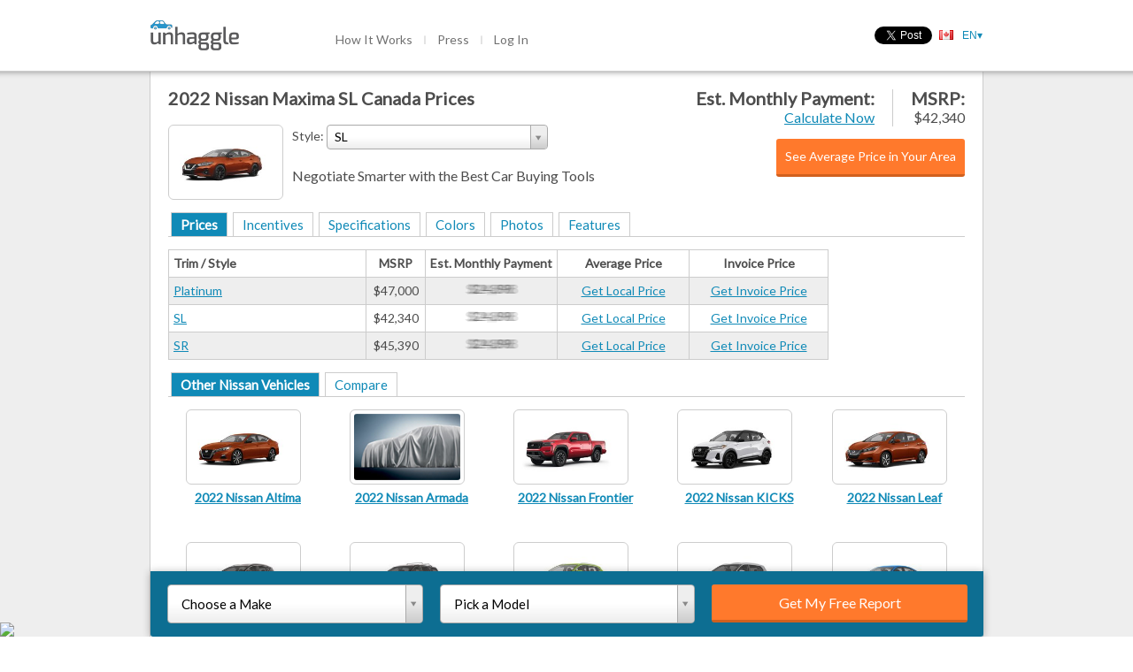

--- FILE ---
content_type: text/html; charset=utf-8
request_url: https://unhaggle.com/2022-Nissan-Maxima-Canada-Prices/
body_size: 37691
content:




<!DOCTYPE html>
<html>
    <head>
        
        
        
            <title>Get the best prices in Canada for the 2022 Nissan Maxima</title>
        
        <meta charset="utf-8">
        <meta content="IE=edge,chrome=1" http-equiv="X-UA-Compatible"><script type="text/javascript">(window.NREUM||(NREUM={})).init={ajax:{deny_list:["bam.nr-data.net"]},feature_flags:["soft_nav"]};(window.NREUM||(NREUM={})).loader_config={licenseKey:"d40a473816",applicationID:"38871001",browserID:"38872817"};;/*! For license information please see nr-loader-rum-1.307.0.min.js.LICENSE.txt */
(()=>{var e,t,r={163:(e,t,r)=>{"use strict";r.d(t,{j:()=>E});var n=r(384),i=r(1741);var a=r(2555);r(860).K7.genericEvents;const s="experimental.resources",o="register",c=e=>{if(!e||"string"!=typeof e)return!1;try{document.createDocumentFragment().querySelector(e)}catch{return!1}return!0};var d=r(2614),u=r(944),l=r(8122);const f="[data-nr-mask]",g=e=>(0,l.a)(e,(()=>{const e={feature_flags:[],experimental:{allow_registered_children:!1,resources:!1},mask_selector:"*",block_selector:"[data-nr-block]",mask_input_options:{color:!1,date:!1,"datetime-local":!1,email:!1,month:!1,number:!1,range:!1,search:!1,tel:!1,text:!1,time:!1,url:!1,week:!1,textarea:!1,select:!1,password:!0}};return{ajax:{deny_list:void 0,block_internal:!0,enabled:!0,autoStart:!0},api:{get allow_registered_children(){return e.feature_flags.includes(o)||e.experimental.allow_registered_children},set allow_registered_children(t){e.experimental.allow_registered_children=t},duplicate_registered_data:!1},browser_consent_mode:{enabled:!1},distributed_tracing:{enabled:void 0,exclude_newrelic_header:void 0,cors_use_newrelic_header:void 0,cors_use_tracecontext_headers:void 0,allowed_origins:void 0},get feature_flags(){return e.feature_flags},set feature_flags(t){e.feature_flags=t},generic_events:{enabled:!0,autoStart:!0},harvest:{interval:30},jserrors:{enabled:!0,autoStart:!0},logging:{enabled:!0,autoStart:!0},metrics:{enabled:!0,autoStart:!0},obfuscate:void 0,page_action:{enabled:!0},page_view_event:{enabled:!0,autoStart:!0},page_view_timing:{enabled:!0,autoStart:!0},performance:{capture_marks:!1,capture_measures:!1,capture_detail:!0,resources:{get enabled(){return e.feature_flags.includes(s)||e.experimental.resources},set enabled(t){e.experimental.resources=t},asset_types:[],first_party_domains:[],ignore_newrelic:!0}},privacy:{cookies_enabled:!0},proxy:{assets:void 0,beacon:void 0},session:{expiresMs:d.wk,inactiveMs:d.BB},session_replay:{autoStart:!0,enabled:!1,preload:!1,sampling_rate:10,error_sampling_rate:100,collect_fonts:!1,inline_images:!1,fix_stylesheets:!0,mask_all_inputs:!0,get mask_text_selector(){return e.mask_selector},set mask_text_selector(t){c(t)?e.mask_selector="".concat(t,",").concat(f):""===t||null===t?e.mask_selector=f:(0,u.R)(5,t)},get block_class(){return"nr-block"},get ignore_class(){return"nr-ignore"},get mask_text_class(){return"nr-mask"},get block_selector(){return e.block_selector},set block_selector(t){c(t)?e.block_selector+=",".concat(t):""!==t&&(0,u.R)(6,t)},get mask_input_options(){return e.mask_input_options},set mask_input_options(t){t&&"object"==typeof t?e.mask_input_options={...t,password:!0}:(0,u.R)(7,t)}},session_trace:{enabled:!0,autoStart:!0},soft_navigations:{enabled:!0,autoStart:!0},spa:{enabled:!0,autoStart:!0},ssl:void 0,user_actions:{enabled:!0,elementAttributes:["id","className","tagName","type"]}}})());var p=r(6154),m=r(9324);let h=0;const v={buildEnv:m.F3,distMethod:m.Xs,version:m.xv,originTime:p.WN},b={consented:!1},y={appMetadata:{},get consented(){return this.session?.state?.consent||b.consented},set consented(e){b.consented=e},customTransaction:void 0,denyList:void 0,disabled:!1,harvester:void 0,isolatedBacklog:!1,isRecording:!1,loaderType:void 0,maxBytes:3e4,obfuscator:void 0,onerror:void 0,ptid:void 0,releaseIds:{},session:void 0,timeKeeper:void 0,registeredEntities:[],jsAttributesMetadata:{bytes:0},get harvestCount(){return++h}},_=e=>{const t=(0,l.a)(e,y),r=Object.keys(v).reduce((e,t)=>(e[t]={value:v[t],writable:!1,configurable:!0,enumerable:!0},e),{});return Object.defineProperties(t,r)};var w=r(5701);const x=e=>{const t=e.startsWith("http");e+="/",r.p=t?e:"https://"+e};var R=r(7836),k=r(3241);const A={accountID:void 0,trustKey:void 0,agentID:void 0,licenseKey:void 0,applicationID:void 0,xpid:void 0},S=e=>(0,l.a)(e,A),T=new Set;function E(e,t={},r,s){let{init:o,info:c,loader_config:d,runtime:u={},exposed:l=!0}=t;if(!c){const e=(0,n.pV)();o=e.init,c=e.info,d=e.loader_config}e.init=g(o||{}),e.loader_config=S(d||{}),c.jsAttributes??={},p.bv&&(c.jsAttributes.isWorker=!0),e.info=(0,a.D)(c);const f=e.init,m=[c.beacon,c.errorBeacon];T.has(e.agentIdentifier)||(f.proxy.assets&&(x(f.proxy.assets),m.push(f.proxy.assets)),f.proxy.beacon&&m.push(f.proxy.beacon),e.beacons=[...m],function(e){const t=(0,n.pV)();Object.getOwnPropertyNames(i.W.prototype).forEach(r=>{const n=i.W.prototype[r];if("function"!=typeof n||"constructor"===n)return;let a=t[r];e[r]&&!1!==e.exposed&&"micro-agent"!==e.runtime?.loaderType&&(t[r]=(...t)=>{const n=e[r](...t);return a?a(...t):n})})}(e),(0,n.US)("activatedFeatures",w.B)),u.denyList=[...f.ajax.deny_list||[],...f.ajax.block_internal?m:[]],u.ptid=e.agentIdentifier,u.loaderType=r,e.runtime=_(u),T.has(e.agentIdentifier)||(e.ee=R.ee.get(e.agentIdentifier),e.exposed=l,(0,k.W)({agentIdentifier:e.agentIdentifier,drained:!!w.B?.[e.agentIdentifier],type:"lifecycle",name:"initialize",feature:void 0,data:e.config})),T.add(e.agentIdentifier)}},384:(e,t,r)=>{"use strict";r.d(t,{NT:()=>s,US:()=>u,Zm:()=>o,bQ:()=>d,dV:()=>c,pV:()=>l});var n=r(6154),i=r(1863),a=r(1910);const s={beacon:"bam.nr-data.net",errorBeacon:"bam.nr-data.net"};function o(){return n.gm.NREUM||(n.gm.NREUM={}),void 0===n.gm.newrelic&&(n.gm.newrelic=n.gm.NREUM),n.gm.NREUM}function c(){let e=o();return e.o||(e.o={ST:n.gm.setTimeout,SI:n.gm.setImmediate||n.gm.setInterval,CT:n.gm.clearTimeout,XHR:n.gm.XMLHttpRequest,REQ:n.gm.Request,EV:n.gm.Event,PR:n.gm.Promise,MO:n.gm.MutationObserver,FETCH:n.gm.fetch,WS:n.gm.WebSocket},(0,a.i)(...Object.values(e.o))),e}function d(e,t){let r=o();r.initializedAgents??={},t.initializedAt={ms:(0,i.t)(),date:new Date},r.initializedAgents[e]=t}function u(e,t){o()[e]=t}function l(){return function(){let e=o();const t=e.info||{};e.info={beacon:s.beacon,errorBeacon:s.errorBeacon,...t}}(),function(){let e=o();const t=e.init||{};e.init={...t}}(),c(),function(){let e=o();const t=e.loader_config||{};e.loader_config={...t}}(),o()}},782:(e,t,r)=>{"use strict";r.d(t,{T:()=>n});const n=r(860).K7.pageViewTiming},860:(e,t,r)=>{"use strict";r.d(t,{$J:()=>u,K7:()=>c,P3:()=>d,XX:()=>i,Yy:()=>o,df:()=>a,qY:()=>n,v4:()=>s});const n="events",i="jserrors",a="browser/blobs",s="rum",o="browser/logs",c={ajax:"ajax",genericEvents:"generic_events",jserrors:i,logging:"logging",metrics:"metrics",pageAction:"page_action",pageViewEvent:"page_view_event",pageViewTiming:"page_view_timing",sessionReplay:"session_replay",sessionTrace:"session_trace",softNav:"soft_navigations",spa:"spa"},d={[c.pageViewEvent]:1,[c.pageViewTiming]:2,[c.metrics]:3,[c.jserrors]:4,[c.spa]:5,[c.ajax]:6,[c.sessionTrace]:7,[c.softNav]:8,[c.sessionReplay]:9,[c.logging]:10,[c.genericEvents]:11},u={[c.pageViewEvent]:s,[c.pageViewTiming]:n,[c.ajax]:n,[c.spa]:n,[c.softNav]:n,[c.metrics]:i,[c.jserrors]:i,[c.sessionTrace]:a,[c.sessionReplay]:a,[c.logging]:o,[c.genericEvents]:"ins"}},944:(e,t,r)=>{"use strict";r.d(t,{R:()=>i});var n=r(3241);function i(e,t){"function"==typeof console.debug&&(console.debug("New Relic Warning: https://github.com/newrelic/newrelic-browser-agent/blob/main/docs/warning-codes.md#".concat(e),t),(0,n.W)({agentIdentifier:null,drained:null,type:"data",name:"warn",feature:"warn",data:{code:e,secondary:t}}))}},1687:(e,t,r)=>{"use strict";r.d(t,{Ak:()=>d,Ze:()=>f,x3:()=>u});var n=r(3241),i=r(7836),a=r(3606),s=r(860),o=r(2646);const c={};function d(e,t){const r={staged:!1,priority:s.P3[t]||0};l(e),c[e].get(t)||c[e].set(t,r)}function u(e,t){e&&c[e]&&(c[e].get(t)&&c[e].delete(t),p(e,t,!1),c[e].size&&g(e))}function l(e){if(!e)throw new Error("agentIdentifier required");c[e]||(c[e]=new Map)}function f(e="",t="feature",r=!1){if(l(e),!e||!c[e].get(t)||r)return p(e,t);c[e].get(t).staged=!0,g(e)}function g(e){const t=Array.from(c[e]);t.every(([e,t])=>t.staged)&&(t.sort((e,t)=>e[1].priority-t[1].priority),t.forEach(([t])=>{c[e].delete(t),p(e,t)}))}function p(e,t,r=!0){const s=e?i.ee.get(e):i.ee,c=a.i.handlers;if(!s.aborted&&s.backlog&&c){if((0,n.W)({agentIdentifier:e,type:"lifecycle",name:"drain",feature:t}),r){const e=s.backlog[t],r=c[t];if(r){for(let t=0;e&&t<e.length;++t)m(e[t],r);Object.entries(r).forEach(([e,t])=>{Object.values(t||{}).forEach(t=>{t[0]?.on&&t[0]?.context()instanceof o.y&&t[0].on(e,t[1])})})}}s.isolatedBacklog||delete c[t],s.backlog[t]=null,s.emit("drain-"+t,[])}}function m(e,t){var r=e[1];Object.values(t[r]||{}).forEach(t=>{var r=e[0];if(t[0]===r){var n=t[1],i=e[3],a=e[2];n.apply(i,a)}})}},1738:(e,t,r)=>{"use strict";r.d(t,{U:()=>g,Y:()=>f});var n=r(3241),i=r(9908),a=r(1863),s=r(944),o=r(5701),c=r(3969),d=r(8362),u=r(860),l=r(4261);function f(e,t,r,a){const f=a||r;!f||f[e]&&f[e]!==d.d.prototype[e]||(f[e]=function(){(0,i.p)(c.xV,["API/"+e+"/called"],void 0,u.K7.metrics,r.ee),(0,n.W)({agentIdentifier:r.agentIdentifier,drained:!!o.B?.[r.agentIdentifier],type:"data",name:"api",feature:l.Pl+e,data:{}});try{return t.apply(this,arguments)}catch(e){(0,s.R)(23,e)}})}function g(e,t,r,n,s){const o=e.info;null===r?delete o.jsAttributes[t]:o.jsAttributes[t]=r,(s||null===r)&&(0,i.p)(l.Pl+n,[(0,a.t)(),t,r],void 0,"session",e.ee)}},1741:(e,t,r)=>{"use strict";r.d(t,{W:()=>a});var n=r(944),i=r(4261);class a{#e(e,...t){if(this[e]!==a.prototype[e])return this[e](...t);(0,n.R)(35,e)}addPageAction(e,t){return this.#e(i.hG,e,t)}register(e){return this.#e(i.eY,e)}recordCustomEvent(e,t){return this.#e(i.fF,e,t)}setPageViewName(e,t){return this.#e(i.Fw,e,t)}setCustomAttribute(e,t,r){return this.#e(i.cD,e,t,r)}noticeError(e,t){return this.#e(i.o5,e,t)}setUserId(e,t=!1){return this.#e(i.Dl,e,t)}setApplicationVersion(e){return this.#e(i.nb,e)}setErrorHandler(e){return this.#e(i.bt,e)}addRelease(e,t){return this.#e(i.k6,e,t)}log(e,t){return this.#e(i.$9,e,t)}start(){return this.#e(i.d3)}finished(e){return this.#e(i.BL,e)}recordReplay(){return this.#e(i.CH)}pauseReplay(){return this.#e(i.Tb)}addToTrace(e){return this.#e(i.U2,e)}setCurrentRouteName(e){return this.#e(i.PA,e)}interaction(e){return this.#e(i.dT,e)}wrapLogger(e,t,r){return this.#e(i.Wb,e,t,r)}measure(e,t){return this.#e(i.V1,e,t)}consent(e){return this.#e(i.Pv,e)}}},1863:(e,t,r)=>{"use strict";function n(){return Math.floor(performance.now())}r.d(t,{t:()=>n})},1910:(e,t,r)=>{"use strict";r.d(t,{i:()=>a});var n=r(944);const i=new Map;function a(...e){return e.every(e=>{if(i.has(e))return i.get(e);const t="function"==typeof e?e.toString():"",r=t.includes("[native code]"),a=t.includes("nrWrapper");return r||a||(0,n.R)(64,e?.name||t),i.set(e,r),r})}},2555:(e,t,r)=>{"use strict";r.d(t,{D:()=>o,f:()=>s});var n=r(384),i=r(8122);const a={beacon:n.NT.beacon,errorBeacon:n.NT.errorBeacon,licenseKey:void 0,applicationID:void 0,sa:void 0,queueTime:void 0,applicationTime:void 0,ttGuid:void 0,user:void 0,account:void 0,product:void 0,extra:void 0,jsAttributes:{},userAttributes:void 0,atts:void 0,transactionName:void 0,tNamePlain:void 0};function s(e){try{return!!e.licenseKey&&!!e.errorBeacon&&!!e.applicationID}catch(e){return!1}}const o=e=>(0,i.a)(e,a)},2614:(e,t,r)=>{"use strict";r.d(t,{BB:()=>s,H3:()=>n,g:()=>d,iL:()=>c,tS:()=>o,uh:()=>i,wk:()=>a});const n="NRBA",i="SESSION",a=144e5,s=18e5,o={STARTED:"session-started",PAUSE:"session-pause",RESET:"session-reset",RESUME:"session-resume",UPDATE:"session-update"},c={SAME_TAB:"same-tab",CROSS_TAB:"cross-tab"},d={OFF:0,FULL:1,ERROR:2}},2646:(e,t,r)=>{"use strict";r.d(t,{y:()=>n});class n{constructor(e){this.contextId=e}}},2843:(e,t,r)=>{"use strict";r.d(t,{G:()=>a,u:()=>i});var n=r(3878);function i(e,t=!1,r,i){(0,n.DD)("visibilitychange",function(){if(t)return void("hidden"===document.visibilityState&&e());e(document.visibilityState)},r,i)}function a(e,t,r){(0,n.sp)("pagehide",e,t,r)}},3241:(e,t,r)=>{"use strict";r.d(t,{W:()=>a});var n=r(6154);const i="newrelic";function a(e={}){try{n.gm.dispatchEvent(new CustomEvent(i,{detail:e}))}catch(e){}}},3606:(e,t,r)=>{"use strict";r.d(t,{i:()=>a});var n=r(9908);a.on=s;var i=a.handlers={};function a(e,t,r,a){s(a||n.d,i,e,t,r)}function s(e,t,r,i,a){a||(a="feature"),e||(e=n.d);var s=t[a]=t[a]||{};(s[r]=s[r]||[]).push([e,i])}},3878:(e,t,r)=>{"use strict";function n(e,t){return{capture:e,passive:!1,signal:t}}function i(e,t,r=!1,i){window.addEventListener(e,t,n(r,i))}function a(e,t,r=!1,i){document.addEventListener(e,t,n(r,i))}r.d(t,{DD:()=>a,jT:()=>n,sp:()=>i})},3969:(e,t,r)=>{"use strict";r.d(t,{TZ:()=>n,XG:()=>o,rs:()=>i,xV:()=>s,z_:()=>a});const n=r(860).K7.metrics,i="sm",a="cm",s="storeSupportabilityMetrics",o="storeEventMetrics"},4234:(e,t,r)=>{"use strict";r.d(t,{W:()=>a});var n=r(7836),i=r(1687);class a{constructor(e,t){this.agentIdentifier=e,this.ee=n.ee.get(e),this.featureName=t,this.blocked=!1}deregisterDrain(){(0,i.x3)(this.agentIdentifier,this.featureName)}}},4261:(e,t,r)=>{"use strict";r.d(t,{$9:()=>d,BL:()=>o,CH:()=>g,Dl:()=>_,Fw:()=>y,PA:()=>h,Pl:()=>n,Pv:()=>k,Tb:()=>l,U2:()=>a,V1:()=>R,Wb:()=>x,bt:()=>b,cD:()=>v,d3:()=>w,dT:()=>c,eY:()=>p,fF:()=>f,hG:()=>i,k6:()=>s,nb:()=>m,o5:()=>u});const n="api-",i="addPageAction",a="addToTrace",s="addRelease",o="finished",c="interaction",d="log",u="noticeError",l="pauseReplay",f="recordCustomEvent",g="recordReplay",p="register",m="setApplicationVersion",h="setCurrentRouteName",v="setCustomAttribute",b="setErrorHandler",y="setPageViewName",_="setUserId",w="start",x="wrapLogger",R="measure",k="consent"},5289:(e,t,r)=>{"use strict";r.d(t,{GG:()=>s,Qr:()=>c,sB:()=>o});var n=r(3878),i=r(6389);function a(){return"undefined"==typeof document||"complete"===document.readyState}function s(e,t){if(a())return e();const r=(0,i.J)(e),s=setInterval(()=>{a()&&(clearInterval(s),r())},500);(0,n.sp)("load",r,t)}function o(e){if(a())return e();(0,n.DD)("DOMContentLoaded",e)}function c(e){if(a())return e();(0,n.sp)("popstate",e)}},5607:(e,t,r)=>{"use strict";r.d(t,{W:()=>n});const n=(0,r(9566).bz)()},5701:(e,t,r)=>{"use strict";r.d(t,{B:()=>a,t:()=>s});var n=r(3241);const i=new Set,a={};function s(e,t){const r=t.agentIdentifier;a[r]??={},e&&"object"==typeof e&&(i.has(r)||(t.ee.emit("rumresp",[e]),a[r]=e,i.add(r),(0,n.W)({agentIdentifier:r,loaded:!0,drained:!0,type:"lifecycle",name:"load",feature:void 0,data:e})))}},6154:(e,t,r)=>{"use strict";r.d(t,{OF:()=>c,RI:()=>i,WN:()=>u,bv:()=>a,eN:()=>l,gm:()=>s,mw:()=>o,sb:()=>d});var n=r(1863);const i="undefined"!=typeof window&&!!window.document,a="undefined"!=typeof WorkerGlobalScope&&("undefined"!=typeof self&&self instanceof WorkerGlobalScope&&self.navigator instanceof WorkerNavigator||"undefined"!=typeof globalThis&&globalThis instanceof WorkerGlobalScope&&globalThis.navigator instanceof WorkerNavigator),s=i?window:"undefined"!=typeof WorkerGlobalScope&&("undefined"!=typeof self&&self instanceof WorkerGlobalScope&&self||"undefined"!=typeof globalThis&&globalThis instanceof WorkerGlobalScope&&globalThis),o=Boolean("hidden"===s?.document?.visibilityState),c=/iPad|iPhone|iPod/.test(s.navigator?.userAgent),d=c&&"undefined"==typeof SharedWorker,u=((()=>{const e=s.navigator?.userAgent?.match(/Firefox[/\s](\d+\.\d+)/);Array.isArray(e)&&e.length>=2&&e[1]})(),Date.now()-(0,n.t)()),l=()=>"undefined"!=typeof PerformanceNavigationTiming&&s?.performance?.getEntriesByType("navigation")?.[0]?.responseStart},6389:(e,t,r)=>{"use strict";function n(e,t=500,r={}){const n=r?.leading||!1;let i;return(...r)=>{n&&void 0===i&&(e.apply(this,r),i=setTimeout(()=>{i=clearTimeout(i)},t)),n||(clearTimeout(i),i=setTimeout(()=>{e.apply(this,r)},t))}}function i(e){let t=!1;return(...r)=>{t||(t=!0,e.apply(this,r))}}r.d(t,{J:()=>i,s:()=>n})},6630:(e,t,r)=>{"use strict";r.d(t,{T:()=>n});const n=r(860).K7.pageViewEvent},7699:(e,t,r)=>{"use strict";r.d(t,{It:()=>a,KC:()=>o,No:()=>i,qh:()=>s});var n=r(860);const i=16e3,a=1e6,s="SESSION_ERROR",o={[n.K7.logging]:!0,[n.K7.genericEvents]:!1,[n.K7.jserrors]:!1,[n.K7.ajax]:!1}},7836:(e,t,r)=>{"use strict";r.d(t,{P:()=>o,ee:()=>c});var n=r(384),i=r(8990),a=r(2646),s=r(5607);const o="nr@context:".concat(s.W),c=function e(t,r){var n={},s={},u={},l=!1;try{l=16===r.length&&d.initializedAgents?.[r]?.runtime.isolatedBacklog}catch(e){}var f={on:p,addEventListener:p,removeEventListener:function(e,t){var r=n[e];if(!r)return;for(var i=0;i<r.length;i++)r[i]===t&&r.splice(i,1)},emit:function(e,r,n,i,a){!1!==a&&(a=!0);if(c.aborted&&!i)return;t&&a&&t.emit(e,r,n);var o=g(n);m(e).forEach(e=>{e.apply(o,r)});var d=v()[s[e]];d&&d.push([f,e,r,o]);return o},get:h,listeners:m,context:g,buffer:function(e,t){const r=v();if(t=t||"feature",f.aborted)return;Object.entries(e||{}).forEach(([e,n])=>{s[n]=t,t in r||(r[t]=[])})},abort:function(){f._aborted=!0,Object.keys(f.backlog).forEach(e=>{delete f.backlog[e]})},isBuffering:function(e){return!!v()[s[e]]},debugId:r,backlog:l?{}:t&&"object"==typeof t.backlog?t.backlog:{},isolatedBacklog:l};return Object.defineProperty(f,"aborted",{get:()=>{let e=f._aborted||!1;return e||(t&&(e=t.aborted),e)}}),f;function g(e){return e&&e instanceof a.y?e:e?(0,i.I)(e,o,()=>new a.y(o)):new a.y(o)}function p(e,t){n[e]=m(e).concat(t)}function m(e){return n[e]||[]}function h(t){return u[t]=u[t]||e(f,t)}function v(){return f.backlog}}(void 0,"globalEE"),d=(0,n.Zm)();d.ee||(d.ee=c)},8122:(e,t,r)=>{"use strict";r.d(t,{a:()=>i});var n=r(944);function i(e,t){try{if(!e||"object"!=typeof e)return(0,n.R)(3);if(!t||"object"!=typeof t)return(0,n.R)(4);const r=Object.create(Object.getPrototypeOf(t),Object.getOwnPropertyDescriptors(t)),a=0===Object.keys(r).length?e:r;for(let s in a)if(void 0!==e[s])try{if(null===e[s]){r[s]=null;continue}Array.isArray(e[s])&&Array.isArray(t[s])?r[s]=Array.from(new Set([...e[s],...t[s]])):"object"==typeof e[s]&&"object"==typeof t[s]?r[s]=i(e[s],t[s]):r[s]=e[s]}catch(e){r[s]||(0,n.R)(1,e)}return r}catch(e){(0,n.R)(2,e)}}},8362:(e,t,r)=>{"use strict";r.d(t,{d:()=>a});var n=r(9566),i=r(1741);class a extends i.W{agentIdentifier=(0,n.LA)(16)}},8374:(e,t,r)=>{r.nc=(()=>{try{return document?.currentScript?.nonce}catch(e){}return""})()},8990:(e,t,r)=>{"use strict";r.d(t,{I:()=>i});var n=Object.prototype.hasOwnProperty;function i(e,t,r){if(n.call(e,t))return e[t];var i=r();if(Object.defineProperty&&Object.keys)try{return Object.defineProperty(e,t,{value:i,writable:!0,enumerable:!1}),i}catch(e){}return e[t]=i,i}},9324:(e,t,r)=>{"use strict";r.d(t,{F3:()=>i,Xs:()=>a,xv:()=>n});const n="1.307.0",i="PROD",a="CDN"},9566:(e,t,r)=>{"use strict";r.d(t,{LA:()=>o,bz:()=>s});var n=r(6154);const i="xxxxxxxx-xxxx-4xxx-yxxx-xxxxxxxxxxxx";function a(e,t){return e?15&e[t]:16*Math.random()|0}function s(){const e=n.gm?.crypto||n.gm?.msCrypto;let t,r=0;return e&&e.getRandomValues&&(t=e.getRandomValues(new Uint8Array(30))),i.split("").map(e=>"x"===e?a(t,r++).toString(16):"y"===e?(3&a()|8).toString(16):e).join("")}function o(e){const t=n.gm?.crypto||n.gm?.msCrypto;let r,i=0;t&&t.getRandomValues&&(r=t.getRandomValues(new Uint8Array(e)));const s=[];for(var o=0;o<e;o++)s.push(a(r,i++).toString(16));return s.join("")}},9908:(e,t,r)=>{"use strict";r.d(t,{d:()=>n,p:()=>i});var n=r(7836).ee.get("handle");function i(e,t,r,i,a){a?(a.buffer([e],i),a.emit(e,t,r)):(n.buffer([e],i),n.emit(e,t,r))}}},n={};function i(e){var t=n[e];if(void 0!==t)return t.exports;var a=n[e]={exports:{}};return r[e](a,a.exports,i),a.exports}i.m=r,i.d=(e,t)=>{for(var r in t)i.o(t,r)&&!i.o(e,r)&&Object.defineProperty(e,r,{enumerable:!0,get:t[r]})},i.f={},i.e=e=>Promise.all(Object.keys(i.f).reduce((t,r)=>(i.f[r](e,t),t),[])),i.u=e=>"nr-rum-1.307.0.min.js",i.o=(e,t)=>Object.prototype.hasOwnProperty.call(e,t),e={},t="NRBA-1.307.0.PROD:",i.l=(r,n,a,s)=>{if(e[r])e[r].push(n);else{var o,c;if(void 0!==a)for(var d=document.getElementsByTagName("script"),u=0;u<d.length;u++){var l=d[u];if(l.getAttribute("src")==r||l.getAttribute("data-webpack")==t+a){o=l;break}}if(!o){c=!0;var f={296:"sha512-3EXXyZqgAupfCzApe8jx8MLgGn3TbzhyI1Jve2HiIeHZU3eYpQT4hF0fMRkBBDdQT8+b9YmzmeYUZ4Q/8KBSNg=="};(o=document.createElement("script")).charset="utf-8",i.nc&&o.setAttribute("nonce",i.nc),o.setAttribute("data-webpack",t+a),o.src=r,0!==o.src.indexOf(window.location.origin+"/")&&(o.crossOrigin="anonymous"),f[s]&&(o.integrity=f[s])}e[r]=[n];var g=(t,n)=>{o.onerror=o.onload=null,clearTimeout(p);var i=e[r];if(delete e[r],o.parentNode&&o.parentNode.removeChild(o),i&&i.forEach(e=>e(n)),t)return t(n)},p=setTimeout(g.bind(null,void 0,{type:"timeout",target:o}),12e4);o.onerror=g.bind(null,o.onerror),o.onload=g.bind(null,o.onload),c&&document.head.appendChild(o)}},i.r=e=>{"undefined"!=typeof Symbol&&Symbol.toStringTag&&Object.defineProperty(e,Symbol.toStringTag,{value:"Module"}),Object.defineProperty(e,"__esModule",{value:!0})},i.p="https://js-agent.newrelic.com/",(()=>{var e={374:0,840:0};i.f.j=(t,r)=>{var n=i.o(e,t)?e[t]:void 0;if(0!==n)if(n)r.push(n[2]);else{var a=new Promise((r,i)=>n=e[t]=[r,i]);r.push(n[2]=a);var s=i.p+i.u(t),o=new Error;i.l(s,r=>{if(i.o(e,t)&&(0!==(n=e[t])&&(e[t]=void 0),n)){var a=r&&("load"===r.type?"missing":r.type),s=r&&r.target&&r.target.src;o.message="Loading chunk "+t+" failed: ("+a+": "+s+")",o.name="ChunkLoadError",o.type=a,o.request=s,n[1](o)}},"chunk-"+t,t)}};var t=(t,r)=>{var n,a,[s,o,c]=r,d=0;if(s.some(t=>0!==e[t])){for(n in o)i.o(o,n)&&(i.m[n]=o[n]);if(c)c(i)}for(t&&t(r);d<s.length;d++)a=s[d],i.o(e,a)&&e[a]&&e[a][0](),e[a]=0},r=self["webpackChunk:NRBA-1.307.0.PROD"]=self["webpackChunk:NRBA-1.307.0.PROD"]||[];r.forEach(t.bind(null,0)),r.push=t.bind(null,r.push.bind(r))})(),(()=>{"use strict";i(8374);var e=i(8362),t=i(860);const r=Object.values(t.K7);var n=i(163);var a=i(9908),s=i(1863),o=i(4261),c=i(1738);var d=i(1687),u=i(4234),l=i(5289),f=i(6154),g=i(944),p=i(384);const m=e=>f.RI&&!0===e?.privacy.cookies_enabled;function h(e){return!!(0,p.dV)().o.MO&&m(e)&&!0===e?.session_trace.enabled}var v=i(6389),b=i(7699);class y extends u.W{constructor(e,t){super(e.agentIdentifier,t),this.agentRef=e,this.abortHandler=void 0,this.featAggregate=void 0,this.loadedSuccessfully=void 0,this.onAggregateImported=new Promise(e=>{this.loadedSuccessfully=e}),this.deferred=Promise.resolve(),!1===e.init[this.featureName].autoStart?this.deferred=new Promise((t,r)=>{this.ee.on("manual-start-all",(0,v.J)(()=>{(0,d.Ak)(e.agentIdentifier,this.featureName),t()}))}):(0,d.Ak)(e.agentIdentifier,t)}importAggregator(e,t,r={}){if(this.featAggregate)return;const n=async()=>{let n;await this.deferred;try{if(m(e.init)){const{setupAgentSession:t}=await i.e(296).then(i.bind(i,3305));n=t(e)}}catch(e){(0,g.R)(20,e),this.ee.emit("internal-error",[e]),(0,a.p)(b.qh,[e],void 0,this.featureName,this.ee)}try{if(!this.#t(this.featureName,n,e.init))return(0,d.Ze)(this.agentIdentifier,this.featureName),void this.loadedSuccessfully(!1);const{Aggregate:i}=await t();this.featAggregate=new i(e,r),e.runtime.harvester.initializedAggregates.push(this.featAggregate),this.loadedSuccessfully(!0)}catch(e){(0,g.R)(34,e),this.abortHandler?.(),(0,d.Ze)(this.agentIdentifier,this.featureName,!0),this.loadedSuccessfully(!1),this.ee&&this.ee.abort()}};f.RI?(0,l.GG)(()=>n(),!0):n()}#t(e,r,n){if(this.blocked)return!1;switch(e){case t.K7.sessionReplay:return h(n)&&!!r;case t.K7.sessionTrace:return!!r;default:return!0}}}var _=i(6630),w=i(2614),x=i(3241);class R extends y{static featureName=_.T;constructor(e){var t;super(e,_.T),this.setupInspectionEvents(e.agentIdentifier),t=e,(0,c.Y)(o.Fw,function(e,r){"string"==typeof e&&("/"!==e.charAt(0)&&(e="/"+e),t.runtime.customTransaction=(r||"http://custom.transaction")+e,(0,a.p)(o.Pl+o.Fw,[(0,s.t)()],void 0,void 0,t.ee))},t),this.importAggregator(e,()=>i.e(296).then(i.bind(i,3943)))}setupInspectionEvents(e){const t=(t,r)=>{t&&(0,x.W)({agentIdentifier:e,timeStamp:t.timeStamp,loaded:"complete"===t.target.readyState,type:"window",name:r,data:t.target.location+""})};(0,l.sB)(e=>{t(e,"DOMContentLoaded")}),(0,l.GG)(e=>{t(e,"load")}),(0,l.Qr)(e=>{t(e,"navigate")}),this.ee.on(w.tS.UPDATE,(t,r)=>{(0,x.W)({agentIdentifier:e,type:"lifecycle",name:"session",data:r})})}}class k extends e.d{constructor(e){var t;(super(),f.gm)?(this.features={},(0,p.bQ)(this.agentIdentifier,this),this.desiredFeatures=new Set(e.features||[]),this.desiredFeatures.add(R),(0,n.j)(this,e,e.loaderType||"agent"),t=this,(0,c.Y)(o.cD,function(e,r,n=!1){if("string"==typeof e){if(["string","number","boolean"].includes(typeof r)||null===r)return(0,c.U)(t,e,r,o.cD,n);(0,g.R)(40,typeof r)}else(0,g.R)(39,typeof e)},t),function(e){(0,c.Y)(o.Dl,function(t,r=!1){if("string"!=typeof t&&null!==t)return void(0,g.R)(41,typeof t);const n=e.info.jsAttributes["enduser.id"];r&&null!=n&&n!==t?(0,a.p)(o.Pl+"setUserIdAndResetSession",[t],void 0,"session",e.ee):(0,c.U)(e,"enduser.id",t,o.Dl,!0)},e)}(this),function(e){(0,c.Y)(o.nb,function(t){if("string"==typeof t||null===t)return(0,c.U)(e,"application.version",t,o.nb,!1);(0,g.R)(42,typeof t)},e)}(this),function(e){(0,c.Y)(o.d3,function(){e.ee.emit("manual-start-all")},e)}(this),function(e){(0,c.Y)(o.Pv,function(t=!0){if("boolean"==typeof t){if((0,a.p)(o.Pl+o.Pv,[t],void 0,"session",e.ee),e.runtime.consented=t,t){const t=e.features.page_view_event;t.onAggregateImported.then(e=>{const r=t.featAggregate;e&&!r.sentRum&&r.sendRum()})}}else(0,g.R)(65,typeof t)},e)}(this),this.run()):(0,g.R)(21)}get config(){return{info:this.info,init:this.init,loader_config:this.loader_config,runtime:this.runtime}}get api(){return this}run(){try{const e=function(e){const t={};return r.forEach(r=>{t[r]=!!e[r]?.enabled}),t}(this.init),n=[...this.desiredFeatures];n.sort((e,r)=>t.P3[e.featureName]-t.P3[r.featureName]),n.forEach(r=>{if(!e[r.featureName]&&r.featureName!==t.K7.pageViewEvent)return;if(r.featureName===t.K7.spa)return void(0,g.R)(67);const n=function(e){switch(e){case t.K7.ajax:return[t.K7.jserrors];case t.K7.sessionTrace:return[t.K7.ajax,t.K7.pageViewEvent];case t.K7.sessionReplay:return[t.K7.sessionTrace];case t.K7.pageViewTiming:return[t.K7.pageViewEvent];default:return[]}}(r.featureName).filter(e=>!(e in this.features));n.length>0&&(0,g.R)(36,{targetFeature:r.featureName,missingDependencies:n}),this.features[r.featureName]=new r(this)})}catch(e){(0,g.R)(22,e);for(const e in this.features)this.features[e].abortHandler?.();const t=(0,p.Zm)();delete t.initializedAgents[this.agentIdentifier]?.features,delete this.sharedAggregator;return t.ee.get(this.agentIdentifier).abort(),!1}}}var A=i(2843),S=i(782);class T extends y{static featureName=S.T;constructor(e){super(e,S.T),f.RI&&((0,A.u)(()=>(0,a.p)("docHidden",[(0,s.t)()],void 0,S.T,this.ee),!0),(0,A.G)(()=>(0,a.p)("winPagehide",[(0,s.t)()],void 0,S.T,this.ee)),this.importAggregator(e,()=>i.e(296).then(i.bind(i,2117))))}}var E=i(3969);class I extends y{static featureName=E.TZ;constructor(e){super(e,E.TZ),f.RI&&document.addEventListener("securitypolicyviolation",e=>{(0,a.p)(E.xV,["Generic/CSPViolation/Detected"],void 0,this.featureName,this.ee)}),this.importAggregator(e,()=>i.e(296).then(i.bind(i,9623)))}}new k({features:[R,T,I],loaderType:"lite"})})()})();</script><script type="text/javascript">window.NREUM||(NREUM={});NREUM.info={"beacon":"bam.nr-data.net","errorBeacon":"bam.nr-data.net","licenseKey":"d40a473816","applicationID":"38871001","transactionName":"MQFbMktVXkIAUkAKWAhLfxNXV0RYDl8bFlkOBV4BVVEeRwRZXQBbAztKA1YaRlgERkdZZCMrdhBcRkZYBEZiClIRSl4DTQ==","queueTime":0,"applicationTime":323,"agent":""}</script>
        <meta content="en" http-equiv="Content-Language" />

        
          <meta name="keywords" content="New Car Invoice Price Canada, Buy New Cars Online, Dealers Compete" />
          <meta name="title" content="Get the best prices in Canada for the 2022 Nissan Maxima" />
          <meta name="description" content="Get a free invoice price report for the 2022 Nissan Maxima to use as leverage when negotiating at dealerships or get the guaranteed best prices in Canada by having dealers compete." />
        

        
            <meta content="https://unhaggle.com/static/newdesign/images/car-people.png" property="og:image"/>
            <meta content="Get the Best Prices on New Cars with Unhaggle.com" property="og:title"/>
            <meta content="I just used www.unhaggle.com to save money on a new car! Share this with someone who might be shopping for a new car soon." property="og:description">
        

        

        <link rel="canonical" href="https://unhaggle.com/2022-Nissan-Maxima-Canada-Prices/" />

        
        <meta name="p:domain_verify" content="1149c49205276eecb274448104a2ef9e"/>

        
        <link rel="apple-touch-icon" href="/static/img/mobile-icon-114.png" sizes="114x114"/>
        <link rel="apple-touch-icon" href="/static/img/mobile-icon-72.png" sizes="72x72"/>
        <link rel="apple-touch-icon" href="/static/img/mobile-icon-57.png" sizes="57x57"/>
        <link rel="apple-touch-icon-precomposed" href="/static/img/mobile-icon-114-precomposed.png" sizes="114x114"/>
        <link rel="apple-touch-icon-precomposed" href="/static/img/mobile-icon-72-precomposed.png" sizes="72x72"/>
        <link rel="apple-touch-icon-precomposed" href="/static/img/mobile-icon-57-precomposed.png" sizes="57x57"/>

        <link href="/static/newdesign/images/favicon.ico" rel="icon" type="image/x-icon">

        <link href='//fonts.googleapis.com/css?family=Lato' rel='stylesheet' type='text/css'>

        
            <link rel="stylesheet" href="/static/CACHE/css/output.33b76c2aab7b.css" type="text/css" media="screen"><link rel="stylesheet" href="/static/CACHE/css/output.e27e6bf22775.css" type="text/css" media="screen"><link rel="stylesheet" href="/static/CACHE/css/output.ddede6c2405e.css" type="text/css" media="screen"><link rel="stylesheet" href="/static/CACHE/css/output.cb095e0b913f.css" type="text/css" media="screen"><link rel="stylesheet" href="/static/CACHE/css/output.c68a8a86bbed.css" type="text/css" media="screen"><link rel="stylesheet" href="/static/CACHE/css/output.e4c5a5eaec62.css" type="text/css" media="screen"><link rel="stylesheet" href="/static/CACHE/css/output.10c45fe83bc4.css" type="text/css" media="screen"><link rel="stylesheet" href="/static/CACHE/css/output.9870bdceef91.css" type="text/css" media="screen"><link rel="stylesheet" href="/static/CACHE/css/output.3fedfb277101.css" type="text/css" media="screen"><link rel="stylesheet" href="/static/CACHE/css/output.27ad1144a03a.css" type="text/css" media="screen"><link rel="stylesheet" href="/static/CACHE/css/output.2ee4c75c2c78.css" type="text/css" media="screen">

            <!--[if lt IE 9]>
                <link rel="stylesheet" href="/static/CACHE/css/output.0255185d0c0b.css" type="text/css" media="screen">
            <![endif]-->
        
        
        

            <!--[if lt IE 9]>
                <script src="/static/CACHE/js/output.05a93d3fd2cf.js"></script>
            <![endif]-->
            <script type="text/javascript" src="/jsi18n/"></script>
            <script src="/static/CACHE/js/output.dccb4e1f0898.js"></script>
<script src="/static/CACHE/js/output.ac4947d5233e.js"></script>
<script src="/static/CACHE/js/output.61dccba475c8.js"></script>
<script src="/static/CACHE/js/output.fbb909bf0e08.js"></script>
<script src="/static/CACHE/js/output.ba7b357c9935.js"></script>
<script src="/static/CACHE/js/output.816ee50c330f.js"></script>
<script src="/static/CACHE/js/output.b3d73eb7917b.js"></script>
<script src="/static/CACHE/js/output.aeed7b31176d.js"></script>
<script src="/static/CACHE/js/output.3297e4b1f516.js"></script>
<script src="/static/CACHE/js/output.392ea3ac04a2.js"></script>
<script src="/static/CACHE/js/output.aed90d3c454c.js"></script>
<script src="/static/CACHE/js/output.1b872bd5416c.js"></script>
<script src="/static/CACHE/js/output.56a82849f843.js"></script>
<script src="/static/CACHE/js/output.743eac801cf1.js"></script>
<script src="/static/CACHE/js/output.d9a25126b70f.js"></script>
            <script src="/static/CACHE/js/output.da93bc0be76a.js"></script>

            
        
        
    
            <script src="https://rdc.m32.media/cx/lcm.js"></script>
        
    <script src="/static/CACHE/js/output.f6cd7036b594.js"></script>


  
      
      <script type="text/javascript">
        {
            var script_tag = document.createElement('script');
            script_tag.type = 'text/javascript';
            script_tag.src = 'https://unhaggle.com/contextlinks/widget/js/unhaggle/';
            script_tag.async = true;
            (document.getElementsByTagName('head')[0] || document.documentElement).appendChild(script_tag);
        }
      </script>
      
  

        
        
      <!-- Google Tag Manager -->
      <script>(function(w,d,s,l,i){w[l]=w[l]||[];w[l].push({'gtm.start':
        new Date().getTime(),event:'gtm.js'});var f=d.getElementsByTagName(s)[0],
        j=d.createElement(s),dl=l!='dataLayer'?'&l='+l:'';j.async=true;j.src=
        '//www.googletagmanager.com/gtm.js?id='+i+dl;f.parentNode.insertBefore(j,f);
        })(window,document,'script','dataLayer','GTM-MNCW8T');</script>
      <!-- End Google Tag Manager -->

            
            <script type="text/javascript">
              var _gaq = _gaq || [];
              _gaq.push(['_setAccount', 'UA-20808301-1']);
              _gaq.push(['_trackPageview']);

              (function() {
                var ga = document.createElement('script'); ga.type = 'text/javascript'; ga.async = true;
                ga.src = ('https:' == document.location.protocol ? 'https://' : 'http://') + 'stats.g.doubleclick.net/dc.js';
                var s = document.getElementsByTagName('script')[0]; s.parentNode.insertBefore(ga, s);
              })();


                if (document.referrer.match(/google\./gi) && document.referrer.match(/cd/gi)) {
                  var __google_ca_str     = document.referrer;
                  var __google_ca_keyWord;
                  var __google_ca_r       = __google_ca_str.match(/cd=(.*?)&/);
                  var __google_ca_rank    = parseInt(__google_ca_r[1]);
                  var __google_ca_str_kw  = __google_ca_str.match(/q=(.*?)&/);

                  if (__google_ca_str_kw[1].length > 0) {
                    __google_ca_keyWord  = decodeURI(__google_ca_str_kw[1]);
                  } else {
                    __google_ca_keyWord = "(not provided)";
                  }

                  var __google_ca_p = document.location.pathname;
                  _gaq.push(['_trackEvent', 'RankTracker', __google_ca_keyWord, __google_ca_p, __google_ca_rank, true]);
                }
            </script>
            
            
        


        <!-- CrazyEgg -->
        <script type="text/javascript">
        setTimeout(function(){var a=document.createElement("script");
        var b=document.getElementsByTagName("script")[0];
        a.src=document.location.protocol+"//script.crazyegg.com/pages/scripts/0017/3546.js?"+Math.floor(new Date().getTime()/3600000);
        a.async=true;a.type="text/javascript";b.parentNode.insertBefore(a,b)}, 1);
        </script>

    </head>

    
    <body class="index expand font14 ">
    
        
          <noscript>
      <iframe src="//www.googletagmanager.com/ns.html?id=GTM-MNCW8T"
        height="0" width="0" style="display:none;visibility:hidden"></iframe>
    </noscript>
  

        <!-- empty div for bounce widget -->
        
            
            <div class="unhaggle-widget-alerts" lang="en"></div>
            
        

        

        <div id='spy-top-container'>
            
                
                
                
            
        </div>
        

        
            <div id="modal_window_container">
                <div id="css_popup_holder"></div>
            </div>

            <div id="ajax_loader"><div class="ajax_loader_image"></div></div>
        

        <div class="wrapper_tall expand">
        
  
<header>
<div class="white expand">
  <table class="container">
    <tr>
      <td class='middle'>
        
          
            <div class="logo">
              <a href="/"><div class=' main-sprites main-sprites-top_logo-png  sprite' >&nbsp;</div>
</a>
            </div>
          
        
      </td>
      <td class="padding10-t middle" id="header_main_menu" loginajaxurl="/login/ajax/">
        
          


<nav class='relative'>
    <ul>
        
            <li><a href="/how-it-works/">How It Works</a></li>
            
            <li><a href="/press/">Press</a></li>
            <li class="last"><a href="/login/">Log In</a></li>
        
    </ul>
</nav>


        
      </td>
      <td id="header_partner_menu" class='landing_pages_flag'>
          
            
              
                <div class="top-like-button facebook">
                  
                  
                  <script>
                    $(function() {
                        (function(d, s, id) {
                      var js, fjs = d.getElementsByTagName(s)[0];
                      if (d.getElementById(id)) return;
                      js = d.createElement(s); js.id = id;
                      js.src = "//connect.facebook.net/en_US/all.js#xfbml=1";
                      fjs.parentNode.insertBefore(js, fjs);
                        }(document, 'script', 'facebook-jssdk'));
                    });
                  </script>
                  
                  <div class="fb-like" data-href="https://www.facebook.com/unhaggle" data-send="false" data-layout="button_count" data-width="200" data-show-faces="false" data-action="like"></div>
                  
                </div>
                <div class="top-like-button twitter">
                  
                  <a href="https://twitter.com/share" class="twitter-share-button" data-url="https://www.unhaggle.com" data-dnt="true">Tweet</a>
                  <script>!function(d,s,id){var js,fjs=d.getElementsByTagName(s)[0],p=/^http:/.test(d.location)?'http':'https';if(!d.getElementById(id)){js=d.createElement(s);js.id=id;js.src=p+'://platform.twitter.com/widgets.js';fjs.parentNode.insertBefore(js,fjs);}}(document, 'script', 'twitter-wjs');</script>
                  
                </div>
              
            
          
            <div class=' main-sprites main-sprites-flag_canada-png  va-middle inline-block sprite' >&nbsp;</div>

          
          <div id="country-select" class="va-middle-block">
            <form action="/i18n/setlang/" class="hidden">
              <select id="country-options" name="country-options">
              
                <option value="en"  selected="selected" title="en" data-url="/change_language/?lang=en">EN</option>
              
                <option value="fr"  title="fr" data-url="/change_language/?lang=fr">FR</option>
              
              </select>
              <input value="Select" type="submit" />
            </form>
          </div>
          
        </td>
      </tr>
    </table>
  </div>
</header>



        
            <section class="border-t white content_section">
                <div class="expand top-shadowed">
                    <div class="container ">
                    
                        <div class="content_block">
                            
    <div class='vehicle_seo relative'>

    <div class='line'><h1 class="font20 strong margin0-t margin20-b size6of10">
            	2022 Nissan Maxima SL Canada Prices
            </h1><div class='absolute right font16 size4of10' style='top: 0; right: 0'><div class='float-r padding20-l border-l'><span class='font20 strong margin0-t margin20-b'>MSRP:</span><br/>
                    $42,340
                </div><div class='float-r margin20-r'><span class='font20 strong margin0-t margin20-b'>Est. Monthly Payment:</span><br/><a href='/dealer-cost/report/form/?year=2022&amp;make=Nissan&amp;model=Maxima&amp;style_id=748112322'>Calculate Now</a></div><div class='clear'></div><a class='btn raised compact' id='see-average-price' href='/dealer-cost/report/form/?year=2022&amp;make=Nissan&amp;model=Maxima&amp;style_id=748112322'>See Average Price in Your Area</a></div><div class='thumb-frame float-l margin10-r'><div class='thumb' style='background-image: url("https://cdn.unhaggle.com/uh-dn/static/evox_thumbs/evox/images/color_1280_032/MY2022/50185/50185_cc1280_032_EBL.jpg.220x160_q85_crop--0,-30.jpg")' data-placeholder='/static/newdesign/images/no-thumb.png' alt="2022 Nissan Maxima" title="2022 Nissan Maxima"></div><img style="visibility: hidden"
         class='thumb-loader'
         onerror="if (this.src !== '/static/newdesign/images/no-thumb.png') this.src = '/static/newdesign/images/no-thumb.png';"
         onload='image_success(this)'
         src='https://cdn.unhaggle.com/uh-dn/static/evox_thumbs/evox/images/color_1280_032/MY2022/50185/50185_cc1280_032_EBL.jpg.220x160_q85_crop--0,-30.jpg'
         alt="2022 Nissan Maxima" title="2022 Nissan Maxima" /></div><form id="trims_dropdown">
                    Style: <select name="trim" style="width: 250px" class="select2" id="id_trim"><option value="/2022-Nissan-Maxima-Canada-Prices/Platinum/">Platinum</option><option value="/2022-Nissan-Maxima-Canada-Prices/SL/" selected>SL</option><option value="/2022-Nissan-Maxima-Canada-Prices/SR/">SR</option></select></form><br/><span class='font16'>Negotiate Smarter with the Best Car Buying Tools</span></div><div class='j-tabs-wrapper' id='tabs1'><ul class="top_tabs"><li class='active'><a data-toggle='tab' href="#prices">Prices</a></li><li><a data-toggle='tab' href="#incentives">Incentives</a></li><li><a data-toggle='tab' href="#specs">Specifications</a></li><li><a data-toggle='tab' href="#colors">Colors</a></li><li><a data-toggle='tab' href="#photos">Photos</a></li><li><a data-toggle='tab' href="#features">Features</a></li></ul><div class='tab-content'><table class='active tab-pane' id='prices'><tr class='border-t border-b strong center'><td class="padding5 size3of10 border-l left">Trim / Style</td><td class="padding5 size1of10 border-l">MSRP</td><td class="padding5 size2of10 border-l">Est. Monthly Payment</td><td class="padding5 size2of10 border-l">Average Price</td><td class="padding5 size2of10 border-l border-r lastUnit">Invoice Price</td></tr><tr class="center border-b light-grey-bg" data-url=''><td class="padding5 border-l left"><a href="/dealer-cost/report/form/?year=2022&amp;make=Nissan&amp;model=Maxima&amp;style_id=748112122">Platinum</a></td><td class="padding5 border-l">$47,000</td><td class="padding5 border-l"><img src='/static/newdesign/images/vehicle_seo_blurred_numbers.png'/></td><td class="padding5 border-l"><a href="/dealer-cost/report/form/?year=2022&amp;make=Nissan&amp;model=Maxima&amp;style_id=748112122">
	                                Get Local Price
                                    </a></td><td class="padding5 border-l border-r lastUnit"><a href="/dealer-cost/report/form/?year=2022&amp;make=Nissan&amp;model=Maxima&amp;style_id=748112122" rel="nofollow">
	                                Get Invoice Price
                                    </a></td></tr><tr class="center border-b " data-url=''><td class="padding5 border-l left"><a href="/dealer-cost/report/form/?year=2022&amp;make=Nissan&amp;model=Maxima&amp;style_id=748112322">SL</a></td><td class="padding5 border-l">$42,340</td><td class="padding5 border-l"><img src='/static/newdesign/images/vehicle_seo_blurred_numbers.png'/></td><td class="padding5 border-l"><a href="/dealer-cost/report/form/?year=2022&amp;make=Nissan&amp;model=Maxima&amp;style_id=748112322">
	                                Get Local Price
                                    </a></td><td class="padding5 border-l border-r lastUnit"><a href="/dealer-cost/report/form/?year=2022&amp;make=Nissan&amp;model=Maxima&amp;style_id=748112322" rel="nofollow">
	                                Get Invoice Price
                                    </a></td></tr><tr class="center border-b light-grey-bg" data-url=''><td class="padding5 border-l left"><a href="/dealer-cost/report/form/?year=2022&amp;make=Nissan&amp;model=Maxima&amp;style_id=748112222">SR</a></td><td class="padding5 border-l">$45,390</td><td class="padding5 border-l"><img src='/static/newdesign/images/vehicle_seo_blurred_numbers.png'/></td><td class="padding5 border-l"><a href="/dealer-cost/report/form/?year=2022&amp;make=Nissan&amp;model=Maxima&amp;style_id=748112222">
	                                Get Local Price
                                    </a></td><td class="padding5 border-l border-r lastUnit"><a href="/dealer-cost/report/form/?year=2022&amp;make=Nissan&amp;model=Maxima&amp;style_id=748112222" rel="nofollow">
	                                Get Invoice Price
                                    </a></td></tr></table><div class='tab-pane' id='incentives'>
                    
                        
                        No incentives data available for this vehicle.
                        
                    </div><div id='specs' class='tab-pane'><table class="compare_table border-l border-r"><tr><td colspan="2" class="group_name"><h2>General Specs</h2></td></tr><tr><td>Engine</td><td>
			   						
			   							3.5000 L
			   						
			   					</td></tr><tr><td>Horsepower @RPM</td><td>300</td></tr><tr><td>Fuel Type</td><td>Premium Unleaded</td></tr><tr><td>Body type</td><td>Sedan</td></tr><tr><td>Number of Doors</td><td>4</td></tr><tr><td>Passenger</td><td>5</td></tr><tr><td>Drive Train</td><td>Front Wheel Drive</td></tr><tr><td>Transmission Type</td><td>Automatic</td></tr></table><br/></div><div id="colors" class="tab-pane">
		      
	          This vehicle has no colors yet.<br/><img src="/static/images/cbb-coming-soon-400x243.png" width="400" height="243"/></div><div id='photos' class='tab-pane'>
	                
	                    This vehicle has no photos yet.<br/><img src="/static/images/cbb-coming-soon-400x243.png" width="400" height="243"/></div><div id='features' class='tab-pane'><table class="compare_table expand"><tr><td class="group_name border-l border-r"><h2>Audio</h2></td></tr><tr><td class="border-l">Remote audio controls: steering wheel mounted</td></tr><tr><td class="border-l">Audio system with AM/FM radio, digital radio, satellite radio touch screen and 3</td></tr><tr><td class="border-l">11 Bose speakers subwoofer and surround sound</td></tr><tr><td class="border-l">Audio Connectivity: AUX jack front, USB front, 1 and 0</td></tr></table><table class="compare_table expand"><tr><td class="group_name border-l border-r"><h2>Body Exterior</h2></td></tr><tr><td class="border-l">Chrome/bright trim around side windows</td></tr></table><table class="compare_table expand"><tr><td class="group_name border-l border-r"><h2>Brakes</h2></td></tr><tr><td class="border-l">Brake assist system</td></tr><tr><td class="border-l">ABS</td></tr><tr><td class="border-l">4 disc brakes (4 ventilated)</td></tr></table><table class="compare_table expand"><tr><td class="group_name border-l border-r"><h2>Cargo area</h2></td></tr><tr><td class="border-l">Load restraint: hooks</td></tr></table><table class="compare_table expand"><tr><td class="group_name border-l border-r"><h2>Charges</h2></td></tr><tr><td class="border-l">Delivery/freight charge: $ 1,855.00</td></tr><tr><td class="border-l">Charges: Air Conditioning Tax $ 100.00</td></tr></table><table class="compare_table expand"><tr><td class="group_name border-l border-r"><h2>Convenience</h2></td></tr><tr><td class="border-l">Remote HVAC control includes timer, 6, includes heating, includes cooling and includes steering wheel heating</td></tr><tr><td class="border-l">WiFi network 6 and embedded sim card</td></tr><tr><td class="border-l">Driver modes includes engine mapping and steering</td></tr><tr><td class="border-l">Front and rear reading lights</td></tr><tr><td class="border-l">Cruise control with adaptive cruise control (ACC) stop and Intelligent Cruise Control (ICC)</td></tr><tr><td class="border-l">Remote control trunk/hatch release</td></tr><tr><td class="border-l">Parking assistance: guidance display for rear parking</td></tr><tr><td class="border-l">Vehicle start button</td></tr><tr><td class="border-l">Front sensor parking distance system, rearView Monitor rear sensor &amp; camera parking distance system</td></tr><tr><td class="border-l">1 12V in front</td></tr><tr><td class="border-l">Text to speech / speech to text</td></tr><tr><td class="border-l">Ambient lighting</td></tr><tr><td class="border-l">Bluetooth</td></tr><tr><td class="border-l">Cargo area light</td></tr><tr><td class="border-l">Rear cross traffic collision avoidance Rear Cross Traffic Alert (RCTA) and radar</td></tr><tr><td class="border-l">Apps control</td></tr><tr><td class="border-l">Memory card/stick navigation system: 3D and voice info with traffic info ; includes 8.00-in. 3</td></tr><tr><td class="border-l">Illuminated driver and passenger vanity mirror</td></tr><tr><td class="border-l">Illuminated entry system</td></tr><tr><td class="border-l">Mobile Integration Apple CarPlay, Android Auto, 999, 999 and 0</td></tr><tr><td class="border-l">Garage door opener</td></tr><tr><td class="border-l">NissanConnect Services telematics system advanced auto collision notification, Via SIM in vehicle, concierge service, 6 and breakdown assistance</td></tr><tr><td class="border-l">Voice activating system; Alexa</td></tr><tr><td class="border-l">Intelligent Key smart key: ; includes keyless entry and keyless start</td></tr></table><table class="compare_table expand"><tr><td class="group_name border-l border-r"><h2>Dimensions</h2></td></tr><tr><td class="border-l">External dimensions: overall length (mm): 4,897, overall width (mm): 1,860, overall height (mm): 1,436, wheelbase (mm): 2,775, front track (mm): 1,585, rear track (mm): 1,585 and curb to curb turning circle (mm): 11,400</td></tr><tr><td class="border-l">Cargo capacity(in litres): all seats in place: 405, 0 and 0.0</td></tr><tr><td class="border-l">Internal dimensions: front headroom (mm): 987, rear headroom (mm): 910, front hip room (mm): 1,375, rear hip room (mm): 1,340, front leg room (mm): 1,143, rear leg room (mm): 870, front shoulder room (mm): 1,439, rear shoulder room (mm): 1,415 and interior volume (litres): 2,744</td></tr></table><table class="compare_table expand"><tr><td class="group_name border-l border-r"><h2>Doors</h2></td></tr><tr><td class="border-l">Chrome exterior door handles</td></tr><tr><td class="border-l">Doors: driver, rear driver, passenger and rear passenger : front hinged</td></tr></table><table class="compare_table expand"><tr><td class="group_name border-l border-r"><h2>Engine</h2></td></tr><tr><td class="border-l">Remote engine starter</td></tr><tr><td class="border-l">Emissions data: CO2: 4,660 kg/yr NRCan</td></tr><tr><td class="border-l">Electrical system 12</td></tr><tr><td class="border-l">Engine: 3.5L V 6 with VVT 10.6</td></tr></table><table class="compare_table expand"><tr><td class="group_name border-l border-r"><h2>Engine Performance</h2></td></tr><tr><td class="border-l">Power: 300 hp @ 6,400 rpm; 261 ft lb of torque @ 4,400 rpm</td></tr><tr><td class="border-l">Fuel consumption(L/100km) : city= 11.6 ; highway= 7.9 ; combined= 9.9 ;</td></tr></table><table class="compare_table expand"><tr><td class="group_name border-l border-r"><h2>Fuel</h2></td></tr><tr><td class="border-l">Fuel tanks: 68 litre capacity</td></tr><tr><td class="border-l">Fuel: premium unleaded ( 91 octane)</td></tr></table><table class="compare_table expand"><tr><td class="group_name border-l border-r"><h2>Instrumentation</h2></td></tr><tr><td class="border-l">Traffic sign recognition</td></tr><tr><td class="border-l">Compass</td></tr><tr><td class="border-l">Low tire pressure monitor displays pressure</td></tr><tr><td class="border-l">Trip computer: includes avg fuel econ</td></tr><tr><td class="border-l">Instrument cluster</td></tr><tr><td class="border-l">Display screen 7.00 and instrument cluster 1, display screen 8.00, touch screen and Dashboard centre 1</td></tr></table><table class="compare_table expand"><tr><td class="group_name border-l border-r"><h2>Interior Trim</h2></td></tr><tr><td class="border-l">Floor mats</td></tr><tr><td class="border-l">Luxury trim: leather on shifter, alloy on center floor console, alloy on doors, alloy on dashboard and none</td></tr><tr><td class="border-l">Floor covering: none</td></tr><tr><td class="border-l">Electronic noise reduction</td></tr></table><table class="compare_table expand"><tr><td class="group_name border-l border-r"><h2>Lights</h2></td></tr><tr><td class="border-l">Headlight control with dusk sensor and auto high beam</td></tr><tr><td class="border-l">LED brake lights, low beam, side indicator lights, day time running lights, rear lights and high beam</td></tr><tr><td class="border-l">Daytime running lights</td></tr><tr><td class="border-l">Headlights: LED with complex surface lens LED</td></tr></table><table class="compare_table expand"><tr><td class="group_name border-l border-r"><h2>Locks</h2></td></tr><tr><td class="border-l">Anti-theft protection</td></tr><tr><td class="border-l">Card key power locks</td></tr></table><table class="compare_table expand"><tr><td class="group_name border-l border-r"><h2>Roof</h2></td></tr><tr><td class="border-l">Power glass sunroof ; includes tilting function, sliding function, sunshade and one-touch opening</td></tr><tr><td class="border-l">Fixed glass roof panel</td></tr></table><table class="compare_table expand"><tr><td class="group_name border-l border-r"><h2>Safety</h2></td></tr><tr><td class="border-l">Front and rear side airbags</td></tr><tr><td class="border-l">Autonomous drive 1 - driver assistance</td></tr><tr><td class="border-l">Airbags 6</td></tr><tr><td class="border-l">Lane departure warning</td></tr><tr><td class="border-l">Intelligent Forward Collision Warning (IFCW) anti-Collision systemfeatures: seat belt activation, brake assist, 5 km/h min speed activation, pedestrian &amp; cyclist avoidance system, visual/acoustic warning, operates above 130 kph/78 mph, operates above 50 kph/30 mph and operates below 50 kph/30 mph</td></tr><tr><td class="border-l">Driver and passenger knee airbags</td></tr><tr><td class="border-l">Crash test results IIHS, Good, Good, Good, Good, Good, TSP Plus and good, crash test results NHTSA, 5, 5, 5.0 and 5</td></tr><tr><td class="border-l">Blind Spot Warning (BSW) blind spot monitor active without turn signal</td></tr><tr><td class="border-l">LATCH</td></tr><tr><td class="border-l">Driver and passenger front airbag</td></tr><tr><td class="border-l">Front to rear curtain airbags</td></tr><tr><td class="border-l">Rear seat belts for driver, rear seat belts for passenger, 3-point rear seat belts for centre</td></tr><tr><td class="border-l">Height adjustable front seat belts with pre-tensioners for driver and passenger</td></tr><tr><td class="border-l">2 height adjustable head restraints for front seats, 3 height adjustable head restraints for rear seats</td></tr></table><table class="compare_table expand"><tr><td class="group_name border-l border-r"><h2>Seats</h2></td></tr><tr><td class="border-l">Rear seats: split-folding heated bench with seating for three</td></tr><tr><td class="border-l">Rear seat centre armrest</td></tr><tr><td class="border-l">Front seat centre armrest</td></tr><tr><td class="border-l">Front driver seat : heated, bucket with 5 power adjustments ; details: power height, power lumbar and power tilt, front passenger seat : heated, bucket with 3 power adjustments ; details: power height</td></tr><tr><td class="border-l">Seat upholstery: leather and leather</td></tr><tr><td class="border-l">Seating: 5 passengers</td></tr></table><table class="compare_table expand"><tr><td class="group_name border-l border-r"><h2>Steering</h2></td></tr><tr><td class="border-l">Vehicle speed proportional power steering electro-hydraulic</td></tr><tr><td class="border-l">Heated leather multi-function steering wheel ; includes height adjustment and telescopic adjustment</td></tr></table><table class="compare_table expand"><tr><td class="group_name border-l border-r"><h2>Storage</h2></td></tr><tr><td class="border-l">Cupholders in front row and rear seats</td></tr><tr><td class="border-l">Full floor console with covered storage, partial overhead console</td></tr></table><table class="compare_table expand"><tr><td class="group_name border-l border-r"><h2>Suspension</h2></td></tr><tr><td class="border-l">Independent front strut suspension with stabilizer bar and coil springs, independent rear multi-link suspension with stabilizer bar and coil springs</td></tr></table><table class="compare_table expand"><tr><td class="group_name border-l border-r"><h2>Transmission</h2></td></tr><tr><td class="border-l">Stability control</td></tr><tr><td class="border-l">Transmission: Xtronic continuously trans with manual mode ; incl. shifter on floor</td></tr><tr><td class="border-l">Electronic traction control</td></tr><tr><td class="border-l">Front-wheel drive</td></tr><tr><td class="border-l">Torque vectoring</td></tr></table><table class="compare_table expand"><tr><td class="group_name border-l border-r"><h2>Ventilation</h2></td></tr><tr><td class="border-l">Air conditioning with automatic control, dual-zone</td></tr><tr><td class="border-l">Passenger seat secondary ventilation controls</td></tr><tr><td class="border-l">Ventilation system with cabin filter</td></tr></table><table class="compare_table expand"><tr><td class="group_name border-l border-r"><h2>Version</h2></td></tr><tr><td class="border-l">Version information 2022-Jun-01</td></tr><tr><td class="border-l">Date introduced:</td></tr><tr><td class="border-l">Data completeness</td></tr><tr><td class="border-l">Powertrain : combustion</td></tr><tr><td class="border-l">4-door  sedan</td></tr><tr><td class="border-l">Trim level: SL</td></tr></table><table class="compare_table expand"><tr><td class="group_name border-l border-r"><h2>Visibility</h2></td></tr><tr><td class="border-l">Windshield wipers with automatic intermittent wipe</td></tr><tr><td class="border-l">Front power windows with 2 express, rear power windows</td></tr><tr><td class="border-l">Rear window with defroster</td></tr><tr><td class="border-l">Driver and passenger door mirror: heated, body colour, power adjustable with indicator lights</td></tr><tr><td class="border-l">Auto-dimming rear view mirror/camera</td></tr></table><table class="compare_table expand"><tr><td class="group_name border-l border-r"><h2>Warranty</h2></td></tr><tr><td class="border-l">Anti-corrosion warranty: 60 months/ Unlimited km</td></tr><tr><td class="border-l">Warranty powertrain - Total: 60 months/ 100,000 km</td></tr><tr><td class="border-l">Warranty whole vehicle - OEM: 36 months/ 60,000 km</td></tr><tr><td class="border-l">Warranty powertrain - OEM 60 months/ 100,000 km</td></tr><tr><td class="border-l">Warranty whole vehicle - Total: 36 months/ 60,000 km</td></tr><tr><td class="border-l">Paint warranty: 36 months/ 60,000 km</td></tr><tr><td class="border-l">Roadside assistance warranty: 36 months/ Unlimited km</td></tr></table><table class="compare_table expand"><tr><td class="group_name border-l border-r"><h2>Weights</h2></td></tr><tr><td class="border-l">Weights: published curb weight (kg): 1,622 and Manufacturer’s own</td></tr></table><table class="compare_table expand"><tr><td class="group_name border-l border-r"><h2>Wheels</h2></td></tr><tr><td class="border-l">Spare wheel: spacesaver with steel rim</td></tr><tr><td class="border-l">Front and rear all-season tires 245/45/V</td></tr><tr><td class="border-l">Front and rear alloy wheels: 18&quot;x 8.0&quot;</td></tr></table><br/></div></div></div><div class='j-tabs-wrapper padding50-b' id='tabs2'><ul class="tabs top_tabs"><li><a href="#other" data-toggle='tab'>Other Nissan Vehicles</a></li><li><a href="#compare" data-toggle='tab'>Compare</a></li></ul><div class='tab-content'><div id='other' class='tab-pane'><div class="line"><div class='unit size2of10 margin5-r center font14 margin40-b strong'><a href="/2022-Nissan-Altima/" title=''><div class='inline-block'><div class='thumb-frame float-l margin10-r'><div class='thumb' style='background-image: url("https://cdn.unhaggle.com/uh-dn/static/evox_thumbs/evox/images/color_1280_032/MY2022/15535/15535_cc1280_032_EBL.jpg.220x160_q85_crop--0,-30.jpg")' data-placeholder='/static/newdesign/images/no-thumb.png' alt="2022 Nissan Altima" title="2022 Nissan Altima"></div><img style="visibility: hidden"
         class='thumb-loader'
         onerror="if (this.src !== '/static/newdesign/images/no-thumb.png') this.src = '/static/newdesign/images/no-thumb.png';"
         onload='image_success(this)'
         src='https://cdn.unhaggle.com/uh-dn/static/evox_thumbs/evox/images/color_1280_032/MY2022/15535/15535_cc1280_032_EBL.jpg.220x160_q85_crop--0,-30.jpg'
         alt="2022 Nissan Altima" title="2022 Nissan Altima" /></div></div><div>2022 Nissan Altima</div></a></div><div class='unit size2of10 margin5-r center font14 margin40-b strong'><a href="/2022-Nissan-Armada/" title=''><div class='inline-block'><div class='thumb-frame float-l margin10-r'><div class='thumb' style='background-image: url("/static/newdesign/images/no-thumb.png")' data-placeholder='/static/newdesign/images/no-thumb.png' alt="2022 Nissan Armada" title="2022 Nissan Armada"></div><img style="visibility: hidden"
         class='thumb-loader'
         onerror="if (this.src !== '/static/newdesign/images/no-thumb.png') this.src = '/static/newdesign/images/no-thumb.png';"
         onload='image_success(this)'
         src='/static/newdesign/images/no-thumb.png'
         alt="2022 Nissan Armada" title="2022 Nissan Armada" /></div></div><div>2022 Nissan Armada</div></a></div><div class='unit size2of10 margin5-r center font14 margin40-b strong'><a href="/2022-Nissan-Frontier/" title=''><div class='inline-block'><div class='thumb-frame float-l margin10-r'><div class='thumb' style='background-image: url("https://cdn.unhaggle.com/uh-dn/static/evox_thumbs/evox/images/color_1280_032/MY2022/43161/43161_cc1280_032_A20.jpg.220x160_q85_crop--0,-30.jpg")' data-placeholder='/static/newdesign/images/no-thumb.png' alt="2022 Nissan Frontier" title="2022 Nissan Frontier"></div><img style="visibility: hidden"
         class='thumb-loader'
         onerror="if (this.src !== '/static/newdesign/images/no-thumb.png') this.src = '/static/newdesign/images/no-thumb.png';"
         onload='image_success(this)'
         src='https://cdn.unhaggle.com/uh-dn/static/evox_thumbs/evox/images/color_1280_032/MY2022/43161/43161_cc1280_032_A20.jpg.220x160_q85_crop--0,-30.jpg'
         alt="2022 Nissan Frontier" title="2022 Nissan Frontier" /></div></div><div>2022 Nissan Frontier</div></a></div><div class='unit size2of10 margin5-r center font14 margin40-b strong'><a href="/2022-Nissan-KICKS/" title=''><div class='inline-block'><div class='thumb-frame float-l margin10-r'><div class='thumb' style='background-image: url("https://cdn.unhaggle.com/uh-dn/static/evox_thumbs/evox/images/color_1280_032/MY2021/15018/15018_cc1280_032_XAB.jpg.220x160_q85_crop--0,-30.jpg")' data-placeholder='/static/newdesign/images/no-thumb.png' alt="2022 Nissan KICKS" title="2022 Nissan KICKS"></div><img style="visibility: hidden"
         class='thumb-loader'
         onerror="if (this.src !== '/static/newdesign/images/no-thumb.png') this.src = '/static/newdesign/images/no-thumb.png';"
         onload='image_success(this)'
         src='https://cdn.unhaggle.com/uh-dn/static/evox_thumbs/evox/images/color_1280_032/MY2021/15018/15018_cc1280_032_XAB.jpg.220x160_q85_crop--0,-30.jpg'
         alt="2022 Nissan KICKS" title="2022 Nissan KICKS" /></div></div><div>2022 Nissan KICKS</div></a></div><div class='unit lastUnit center font14 margin40-b strong'><a href="/2022-Nissan-Leaf/" title=''><div class='inline-block'><div class='thumb-frame float-l margin10-r'><div class='thumb' style='background-image: url("https://cdn.unhaggle.com/uh-dn/static/evox_thumbs/evox/images/color_1280_032/MY2022/15208/15208_cc1280_032_EBL.jpg.220x160_q85_crop--0,-30.jpg")' data-placeholder='/static/newdesign/images/no-thumb.png' alt="2022 Nissan Leaf" title="2022 Nissan Leaf"></div><img style="visibility: hidden"
         class='thumb-loader'
         onerror="if (this.src !== '/static/newdesign/images/no-thumb.png') this.src = '/static/newdesign/images/no-thumb.png';"
         onload='image_success(this)'
         src='https://cdn.unhaggle.com/uh-dn/static/evox_thumbs/evox/images/color_1280_032/MY2022/15208/15208_cc1280_032_EBL.jpg.220x160_q85_crop--0,-30.jpg'
         alt="2022 Nissan Leaf" title="2022 Nissan Leaf" /></div></div><div>2022 Nissan Leaf</div></a></div></div><div class="line"><div class='unit size2of10 margin5-r center font14 margin40-b strong'><a href="/2022-Nissan-Murano/" title=''><div class='inline-block'><div class='thumb-frame float-l margin10-r'><div class='thumb' style='background-image: url("https://cdn.unhaggle.com/uh-dn/static/evox_thumbs/evox/images/color_1280_032/MY2022/47232/47232_cc1280_032_CAS.jpg.220x160_q85_crop--0,-30.jpg")' data-placeholder='/static/newdesign/images/no-thumb.png' alt="2022 Nissan Murano" title="2022 Nissan Murano"></div><img style="visibility: hidden"
         class='thumb-loader'
         onerror="if (this.src !== '/static/newdesign/images/no-thumb.png') this.src = '/static/newdesign/images/no-thumb.png';"
         onload='image_success(this)'
         src='https://cdn.unhaggle.com/uh-dn/static/evox_thumbs/evox/images/color_1280_032/MY2022/47232/47232_cc1280_032_CAS.jpg.220x160_q85_crop--0,-30.jpg'
         alt="2022 Nissan Murano" title="2022 Nissan Murano" /></div></div><div>2022 Nissan Murano</div></a></div><div class='unit size2of10 margin5-r center font14 margin40-b strong'><a href="/2022-Nissan-Pathfinder/" title=''><div class='inline-block'><div class='thumb-frame float-l margin10-r'><div class='thumb' style='background-image: url("https://cdn.unhaggle.com/uh-dn/static/evox_thumbs/evox/images/color_1280_032/MY2022/15141/15141_cc1280_032_CAS.jpg.220x160_q85_crop--0,-30.jpg")' data-placeholder='/static/newdesign/images/no-thumb.png' alt="2022 Nissan Pathfinder" title="2022 Nissan Pathfinder"></div><img style="visibility: hidden"
         class='thumb-loader'
         onerror="if (this.src !== '/static/newdesign/images/no-thumb.png') this.src = '/static/newdesign/images/no-thumb.png';"
         onload='image_success(this)'
         src='https://cdn.unhaggle.com/uh-dn/static/evox_thumbs/evox/images/color_1280_032/MY2022/15141/15141_cc1280_032_CAS.jpg.220x160_q85_crop--0,-30.jpg'
         alt="2022 Nissan Pathfinder" title="2022 Nissan Pathfinder" /></div></div><div>2022 Nissan Pathfinder</div></a></div><div class='unit size2of10 margin5-r center font14 margin40-b strong'><a href="/2022-Nissan-Qashqai/" title=''><div class='inline-block'><div class='thumb-frame float-l margin10-r'><div class='thumb' style='background-image: url("https://cdn.unhaggle.com/uh-dn/static/evox_thumbs/evox/images/color_1280_032/MY2022/50308/50308_cc1280_032_EBA.jpg.220x160_q85_crop--0,-30.jpg")' data-placeholder='/static/newdesign/images/no-thumb.png' alt="2022 Nissan Qashqai" title="2022 Nissan Qashqai"></div><img style="visibility: hidden"
         class='thumb-loader'
         onerror="if (this.src !== '/static/newdesign/images/no-thumb.png') this.src = '/static/newdesign/images/no-thumb.png';"
         onload='image_success(this)'
         src='https://cdn.unhaggle.com/uh-dn/static/evox_thumbs/evox/images/color_1280_032/MY2022/50308/50308_cc1280_032_EBA.jpg.220x160_q85_crop--0,-30.jpg'
         alt="2022 Nissan Qashqai" title="2022 Nissan Qashqai" /></div></div><div>2022 Nissan Qashqai</div></a></div><div class='unit size2of10 margin5-r center font14 margin40-b strong'><a href="/2022-Nissan-Rogue/" title=''><div class='inline-block'><div class='thumb-frame float-l margin10-r'><div class='thumb' style='background-image: url("https://cdn.unhaggle.com/uh-dn/static/evox_thumbs/evox/images/color_1280_032/MY2022/47197/47197_cc1280_032_K23.jpg.220x160_q85_crop--0,-30.jpg")' data-placeholder='/static/newdesign/images/no-thumb.png' alt="2022 Nissan Rogue" title="2022 Nissan Rogue"></div><img style="visibility: hidden"
         class='thumb-loader'
         onerror="if (this.src !== '/static/newdesign/images/no-thumb.png') this.src = '/static/newdesign/images/no-thumb.png';"
         onload='image_success(this)'
         src='https://cdn.unhaggle.com/uh-dn/static/evox_thumbs/evox/images/color_1280_032/MY2022/47197/47197_cc1280_032_K23.jpg.220x160_q85_crop--0,-30.jpg'
         alt="2022 Nissan Rogue" title="2022 Nissan Rogue" /></div></div><div>2022 Nissan Rogue</div></a></div><div class='unit lastUnit center font14 margin40-b strong'><a href="/2022-Nissan-Sentra/" title=''><div class='inline-block'><div class='thumb-frame float-l margin10-r'><div class='thumb' style='background-image: url("https://cdn.unhaggle.com/uh-dn/static/evox_thumbs/evox/images/color_1280_032/MY2022/50186/50186_cc1280_032_B51.jpg.220x160_q85_crop--0,-30.jpg")' data-placeholder='/static/newdesign/images/no-thumb.png' alt="2022 Nissan Sentra" title="2022 Nissan Sentra"></div><img style="visibility: hidden"
         class='thumb-loader'
         onerror="if (this.src !== '/static/newdesign/images/no-thumb.png') this.src = '/static/newdesign/images/no-thumb.png';"
         onload='image_success(this)'
         src='https://cdn.unhaggle.com/uh-dn/static/evox_thumbs/evox/images/color_1280_032/MY2022/50186/50186_cc1280_032_B51.jpg.220x160_q85_crop--0,-30.jpg'
         alt="2022 Nissan Sentra" title="2022 Nissan Sentra" /></div></div><div>2022 Nissan Sentra</div></a></div></div><div class="line"><div class='unit size2of10 margin5-r center font14 margin40-b strong'><a href="/2022-Nissan-Versa/" title=''><div class='inline-block'><div class='thumb-frame float-l margin10-r'><div class='thumb' style='background-image: url("/static/newdesign/images/no-thumb.png")' data-placeholder='/static/newdesign/images/no-thumb.png' alt="2022 Nissan Versa" title="2022 Nissan Versa"></div><img style="visibility: hidden"
         class='thumb-loader'
         onerror="if (this.src !== '/static/newdesign/images/no-thumb.png') this.src = '/static/newdesign/images/no-thumb.png';"
         onload='image_success(this)'
         src='/static/newdesign/images/no-thumb.png'
         alt="2022 Nissan Versa" title="2022 Nissan Versa" /></div></div><div>2022 Nissan Versa</div></a></div></div></div><div id="compare" class='tab-pane'><p class="margin8-b"><a href="/compare/2021-Hyundai-Sonata%20Hybrid-vs-2022-Nissan-Maxima/">Compare 2021 Hyundai Sonata Hybrid vs 2022 Nissan Maxima</a></p><p class="margin8-b"><a href="/compare/2022-Nissan-Maxima-vs-2023-Hyundai-Sonata%20N%20Line/">Compare 2022 Nissan Maxima vs 2023 Hyundai Sonata N Line</a></p><p class="margin8-b"><a href="/compare/2022-Nissan-Maxima-vs-2025-Toyota-Camry/">Compare 2022 Nissan Maxima vs 2025 Toyota Camry</a></p><p class="margin8-b"><a href="/compare/2022-Nissan-Maxima-vs-2022-Toyota-Camry/">Compare 2022 Nissan Maxima vs 2022 Toyota Camry</a></p><p class="margin8-b"><a href="/compare/2022-Audi-A3-vs-2022-Nissan-Maxima/">Compare 2022 Nissan Maxima vs 2022 Audi A3</a></p><p class="margin8-b"><a href="/compare/2022-Nissan-Maxima-vs-2025-Honda-Accord/">Compare 2022 Nissan Maxima vs 2025 Honda Accord</a></p><p class="margin8-b"><a href="/compare/2020-Audi-A3-vs-2022-Nissan-Maxima/">Compare 2020 Audi A3 vs 2022 Nissan Maxima</a></p><p class="margin8-b"><a href="/compare/2022-Nissan-Maxima-vs-2024-Mercedes-Benz-CLA/">Compare 2022 Nissan Maxima vs 2024 Mercedes-Benz CLA</a></p><p class="margin8-b"><a href="/compare/2021-Chevrolet-Malibu-vs-2022-Nissan-Maxima/">Compare 2021 Chevrolet Malibu vs 2022 Nissan Maxima</a></p><p class="margin8-b"><a href="/compare/2022-Honda-Accord-vs-2022-Nissan-Maxima/">Compare 2022 Nissan Maxima vs 2022 Honda Accord</a></p><p class="margin8-b"><a href="/compare/2022-Nissan-Maxima-vs-2024-Cadillac-CT5/">Compare 2022 Nissan Maxima vs 2024 Cadillac CT5</a></p><p class="margin8-b"><a href="/compare/2022-Nissan-Maxima-vs-2025-Subaru-WRX/">Compare 2022 Nissan Maxima vs 2025 Subaru WRX</a></p><p class="margin8-b"><a href="/compare/2022-Nissan-Maxima-vs-2022-Volvo-S60/">Compare 2022 Nissan Maxima vs 2022 Volvo S60</a></p><p class="margin8-b"><a href="/compare/2020-Chrysler-300-vs-2022-Nissan-Maxima/">Compare 2020 Chrysler 300 vs 2022 Nissan Maxima</a></p><p class="margin8-b"><a href="/compare/2021-Lexus-IS%20300%20AWD-vs-2022-Nissan-Maxima/">Compare 2021 Lexus IS 300 AWD vs 2022 Nissan Maxima</a></p><p class="margin8-b"><a href="/compare/2022-Mercedes-Benz-CLA-vs-2022-Nissan-Maxima/">Compare 2022 Nissan Maxima vs 2022 Mercedes-Benz CLA</a></p><p class="margin8-b"><a href="/compare/2022-Mercedes-Benz-Metris%20Cargo%20Van-vs-2022-Nissan-Maxima/">Compare 2022 Mercedes-Benz Metris Cargo Van vs 2022 Nissan Maxima</a></p><p class="margin8-b"><a href="/compare/2022-Nissan-Maxima-vs-2024-Lexus-IS%20300%20AWD/">Compare 2022 Nissan Maxima vs 2024 Lexus IS 300 AWD</a></p><p class="margin8-b"><a href="/compare/2022-Lexus-IS%20300-vs-2022-Nissan-Maxima/">Compare 2022 Nissan Maxima vs 2022 Lexus IS 300</a></p><p class="margin8-b"><a href="/compare/2022-Nissan-Maxima-vs-2024-Toyota-Camry%20Hybrid/">Compare 2022 Nissan Maxima vs 2024 Toyota Camry Hybrid</a></p><p class="margin8-b"><a href="/compare/2022-Nissan-Maxima-vs-2026-Mazda-Mazda3/">Compare 2022 Nissan Maxima vs 2026 Mazda Mazda3</a></p><p class="margin8-b"><a href="/compare/2021-BMW-2%20Series-vs-2022-Nissan-Maxima/">Compare 2021 BMW 2 Series vs 2022 Nissan Maxima</a></p><p class="margin8-b"><a href="/compare/2022-Nissan-Maxima-vs-2022-Subaru-WRX/">Compare 2022 Subaru WRX vs 2022 Nissan Maxima</a></p><p class="margin8-b"><a href="/compare/2022-Nissan-Maxima-vs-2026-BMW-2%20Series/">Compare 2022 Nissan Maxima vs 2026 BMW 2 Series</a></p><p class="margin8-b"><a href="/compare/2022-Nissan-Maxima-vs-2023-Hyundai-Elantra%20N/">Compare 2022 Nissan Maxima vs 2023 Hyundai Elantra N</a></p><p class="margin8-b"><a href="/compare/2022-Nissan-Maxima-vs-2023-Hyundai-Sonata%20Hybrid/">Compare 2022 Nissan Maxima vs 2023 Hyundai Sonata Hybrid</a></p><p class="margin8-b"><a href="/compare/2022-Mercedes-Benz-A-Class-vs-2022-Nissan-Maxima/">Compare 2022 Nissan Maxima vs 2022 Mercedes-Benz A-Class</a></p><p class="margin8-b"><a href="/compare/2022-Kia-K5-vs-2022-Nissan-Maxima/">Compare 2022 Nissan Maxima vs 2022 Kia K5</a></p><p class="margin8-b"><a href="/compare/2022-Nissan-Maxima-vs-2023-Toyota-Crown/">Compare 2022 Nissan Maxima vs 2023 Toyota Crown</a></p><p class="margin8-b"><a href="/compare/2022-Nissan-Maxima-vs-2023-Kia-K5/">Compare 2022 Nissan Maxima vs 2023 Kia K5</a></p><p class="margin8-b"><a href="/compare/2022-BMW-2%20Series-vs-2022-Nissan-Maxima/">Compare 2022 BMW 2 Series vs 2022 Nissan Maxima</a></p><p class="margin8-b"><a href="/compare/2022-Nissan-Maxima-vs-2023-Lexus-IS%20300%20AWD/">Compare 2022 Nissan Maxima vs 2023 Lexus IS 300 AWD</a></p><p class="margin8-b"><a href="/compare/2022-Nissan-Maxima-vs-2025-Audi-A3/">Compare 2022 Nissan Maxima vs 2025 Audi A3</a></p><p class="margin8-b"><a href="/compare/2021-Hyundai-Sonata-vs-2022-Nissan-Maxima/">Compare 2021 Hyundai Sonata vs 2022 Nissan Maxima</a></p><p class="margin8-b"><a href="/compare/2022-Nissan-Maxima-vs-2024-Audi-S3/">Compare 2022 Nissan Maxima vs 2024 Audi S3</a></p><p class="margin8-b"><a href="/compare/2021-Ford-Transit%20Crew%20Van-vs-2022-Nissan-Maxima/">Compare 2021 Ford Transit Crew Van vs 2022 Nissan Maxima</a></p><p class="margin8-b"><a href="/compare/2022-Nissan-Maxima-vs-2026-Hyundai-Elantra%20N/">Compare 2022 Nissan Maxima vs 2026 Hyundai Elantra N</a></p><p class="margin8-b"><a href="/compare/2020-Infiniti-Q50-vs-2022-Nissan-Maxima/">Compare 2020 Infiniti Q50 vs 2022 Nissan Maxima</a></p><p class="margin8-b"><a href="/compare/2022-Cadillac-CT5-vs-2022-Nissan-Maxima/">Compare 2022 Nissan Maxima vs 2022 Cadillac CT5</a></p><p class="margin8-b"><a href="/compare/2022-Nissan-Maxima-vs-2025-Lexus-ES%20250/">Compare 2022 Nissan Maxima vs 2025 Lexus ES 250</a></p><p class="margin8-b"><a href="/compare/2022-Nissan-Maxima-vs-2023-Toyota-Camry/">Compare 2022 Nissan Maxima vs 2023 Toyota Camry</a></p><p class="margin8-b"><a href="/compare/2022-Nissan-Maxima-vs-2025-Nissan-Altima/">Compare 2022 Nissan Maxima vs 2025 Nissan Altima</a></p><p class="margin8-b"><a href="/compare/2021-Acura-TLX-vs-2022-Nissan-Maxima/">Compare 2021 Acura TLX vs 2022 Nissan Maxima</a></p><p class="margin8-b"><a href="/compare/2022-Dodge-Charger-vs-2022-Nissan-Maxima/">Compare 2022 Dodge Charger vs 2022 Nissan Maxima</a></p><p class="margin8-b"><a href="/compare/2021-Nissan-Maxima-vs-2022-Nissan-Maxima/">Compare 2022 Nissan Maxima vs 2021 Nissan Maxima</a></p><p class="margin8-b"><a href="/compare/2022-Nissan-Maxima-vs-2025-Hyundai-Elantra%20N/">Compare 2022 Nissan Maxima vs 2025 Hyundai Elantra N</a></p><p class="margin8-b"><a href="/compare/2022-Hyundai-Elantra%20N-vs-2022-Nissan-Maxima/">Compare 2022 Hyundai Elantra N vs 2022 Nissan Maxima</a></p><p class="margin8-b"><a href="/compare/2022-Nissan-Maxima-vs-2023-Mercedes-Benz-CLA/">Compare 2022 Nissan Maxima vs 2023 Mercedes-Benz CLA</a></p><p class="margin8-b"><a href="/compare/2022-Nissan-Maxima-vs-2024-Hyundai-Sonata%20N%20Line/">Compare 2022 Nissan Maxima vs 2024 Hyundai Sonata N Line</a></p><p class="margin8-b"><a href="/compare/2022-Nissan-Maxima-vs-2023-Lexus-ES%20350/">Compare 2022 Nissan Maxima vs 2023 Lexus ES 350</a></p><p class="margin8-b"><a href="/compare/2022-Nissan-Maxima-vs-2024-Lexus-ES%20250/">Compare 2022 Nissan Maxima vs 2024 Lexus ES 250</a></p><p class="margin8-b"><a href="/compare/2021-Toyota-Camry-vs-2022-Nissan-Maxima/">Compare 2021 Toyota Camry vs 2022 Nissan Maxima</a></p><p class="margin8-b"><a href="/compare/2021-Audi-A4-vs-2022-Nissan-Maxima/">Compare 2021 Audi A4 vs 2022 Nissan Maxima</a></p><p class="margin8-b"><a href="/compare/2022-Audi-S3-vs-2022-Nissan-Maxima/">Compare 2022 Nissan Maxima vs 2022 Audi S3</a></p><p class="margin8-b"><a href="/compare/2020-Nissan-NV%20Cargo-vs-2022-Nissan-Maxima/">Compare 2020 Nissan NV Cargo vs 2022 Nissan Maxima</a></p><p class="margin8-b"><a href="/compare/2021-Ford-Transit%20Van-vs-2022-Nissan-Maxima/">Compare 2021 Ford Transit Van vs 2022 Nissan Maxima</a></p><p class="margin8-b"><a href="/compare/2021-Nissan-NV%20Cargo-vs-2022-Nissan-Maxima/">Compare 2021 Nissan NV Cargo vs 2022 Nissan Maxima</a></p><p class="margin8-b"><a href="/compare/2022-Nissan-Maxima-vs-2023-Audi-S3/">Compare 2022 Nissan Maxima vs 2023 Audi S3</a></p><p class="margin8-b"><a href="/compare/2022-Infiniti-Q50-vs-2022-Nissan-Maxima/">Compare 2022 Nissan Maxima vs 2022 Infiniti Q50</a></p><p class="margin8-b"><a href="/compare/2022-GMC-Savana%20Cargo-vs-2022-Nissan-Maxima/">Compare 2022 GMC Savana Cargo vs 2022 Nissan Maxima</a></p><p class="margin8-b"><a href="/compare/2022-Nissan-Maxima-vs-2022-Subaru-Legacy/">Compare 2022 Nissan Maxima vs 2022 Subaru Legacy</a></p><p class="margin8-b"><a href="/compare/2022-Lexus-ES%20300h-vs-2022-Nissan-Maxima/">Compare 2022 Lexus ES 300h vs 2022 Nissan Maxima</a></p><p class="margin8-b"><a href="/compare/2022-Nissan-Maxima-vs-2026-Audi-A3/">Compare 2022 Nissan Maxima vs 2026 Audi A3</a></p><p class="margin8-b"><a href="/compare/2022-Lexus-ES%20350-vs-2022-Nissan-Maxima/">Compare 2022 Nissan Maxima vs 2022 Lexus ES 350</a></p><p class="margin8-b"><a href="/compare/2022-Nissan-Maxima-vs-2025-BMW-2%20Series/">Compare 2022 Nissan Maxima vs 2025 BMW 2 Series</a></p><p class="margin8-b"><a href="/compare/2022-Nissan-Maxima-vs-2024-Hyundai-Elantra%20N/">Compare 2022 Nissan Maxima vs 2024 Hyundai Elantra N</a></p><p class="margin8-b"><a href="/compare/2022-Nissan-Maxima-vs-2024-Toyota-Camry/">Compare 2022 Nissan Maxima vs 2024 Toyota Camry</a></p><p class="margin8-b"><a href="/compare/2022-Nissan-Maxima-vs-2024-Nissan-Altima/">Compare 2022 Nissan Maxima vs 2024 Nissan Altima</a></p><p class="margin8-b"><a href="/compare/2022-Nissan-Maxima-vs-2024-Kia-K5/">Compare 2022 Nissan Maxima vs 2024 Kia K5</a></p><p class="margin8-b"><a href="/compare/2020-Audi-S3-vs-2022-Nissan-Maxima/">Compare 2020 Audi S3 vs 2022 Nissan Maxima</a></p><p class="margin8-b"><a href="/compare/2022-Nissan-Maxima-vs-2023-Subaru-WRX/">Compare 2022 Nissan Maxima vs 2023 Subaru WRX</a></p><p class="margin8-b"><a href="/compare/2021-Cadillac-CT4-vs-2022-Nissan-Maxima/">Compare 2021 Cadillac CT4 vs 2022 Nissan Maxima</a></p><p class="margin8-b"><a href="/compare/2021-Mercedes-Benz-Sprinter%20Cargo%20Van-vs-2022-Nissan-Maxima/">Compare 2021 Mercedes-Benz Sprinter Cargo Van vs 2022 Nissan Maxima</a></p><p class="margin8-b"><a href="/compare/2021-Lexus-ES%20350-vs-2022-Nissan-Maxima/">Compare 2021 Lexus ES 350 vs 2022 Nissan Maxima</a></p><p class="margin8-b"><a href="/compare/2022-Nissan-Maxima-vs-2024-Infiniti-Q50/">Compare 2022 Nissan Maxima vs 2024 Infiniti Q50</a></p><p class="margin8-b"><a href="/compare/2022-Nissan-Maxima-vs-2023-Cadillac-CT4/">Compare 2022 Nissan Maxima vs 2023 Cadillac CT4</a></p><p class="margin8-b"><a href="/compare/2022-Chevrolet-Express%20Cargo-vs-2022-Nissan-Maxima/">Compare 2022 Chevrolet Express Cargo vs 2022 Nissan Maxima</a></p><p class="margin8-b"><a href="/compare/2022-Nissan-Maxima-vs-2024-Subaru-Legacy/">Compare 2022 Nissan Maxima vs 2024 Subaru Legacy</a></p><p class="margin8-b"><a href="/compare/2022-Nissan-Maxima-vs-2022-Toyota-Camry%20Hybrid/">Compare 2022 Nissan Maxima vs 2022 Toyota Camry Hybrid</a></p><p class="margin8-b"><a href="/compare/2022-Nissan-Maxima-vs-2024-Hyundai-Sonata/">Compare 2022 Nissan Maxima vs 2024 Hyundai Sonata</a></p><p class="margin8-b"><a href="/compare/2021-Honda-Clarity-vs-2022-Nissan-Maxima/">Compare 2021 Honda Clarity vs 2022 Nissan Maxima</a></p><p class="margin8-b"><a href="/compare/2022-Nissan-Maxima-vs-2023-Lexus-IS%20300/">Compare 2022 Nissan Maxima vs 2023 Lexus IS 300</a></p><p class="margin8-b"><a href="/compare/2022-Nissan-Maxima-vs-2023-Infiniti-Q50/">Compare 2022 Nissan Maxima vs 2023 Infiniti Q50</a></p><p class="margin8-b"><a href="/compare/2021-GMC-Savana%20Cargo-vs-2022-Nissan-Maxima/">Compare 2021 GMC Savana Cargo vs 2022 Nissan Maxima</a></p><p class="margin8-b"><a href="/compare/2022-Nissan-Maxima-vs-2025-Cadillac-CT5/">Compare 2022 Nissan Maxima vs 2025 Cadillac CT5</a></p><p class="margin8-b"><a href="/compare/2022-Ford-Transit%20Van-vs-2022-Nissan-Maxima/">Compare 2022 Ford Transit Van vs 2022 Nissan Maxima</a></p><p class="margin8-b"><a href="/compare/2022-Nissan-Maxima-vs-2024-BMW-2%20Series/">Compare 2022 Nissan Maxima vs 2024 BMW 2 Series</a></p><p class="margin8-b"><a href="/compare/2022-Nissan-Maxima-vs-2024-Volvo-S60/">Compare 2022 Nissan Maxima vs 2024 Volvo S60</a></p><p class="margin8-b"><a href="/compare/2021-Subaru-Legacy-vs-2022-Nissan-Maxima/">Compare 2021 Subaru Legacy vs 2022 Nissan Maxima</a></p><p class="margin8-b"><a href="/compare/2021-Lexus-IS%20300-vs-2022-Nissan-Maxima/">Compare 2021 Lexus IS 300 vs 2022 Nissan Maxima</a></p><p class="margin8-b"><a href="/compare/2022-Chrysler-300-vs-2022-Nissan-Maxima/">Compare 2022 Nissan Maxima vs 2022 Chrysler 300</a></p><p class="margin8-b"><a href="/compare/2022-Nissan-Maxima-vs-2025-Mercedes-Benz-CLA/">Compare 2022 Nissan Maxima vs 2025 Mercedes-Benz CLA</a></p><p class="margin8-b"><a href="/compare/2021-Chevrolet-Express%20Cargo-vs-2022-Nissan-Maxima/">Compare 2021 Chevrolet Express Cargo vs 2022 Nissan Maxima</a></p><p class="margin8-b"><a href="/compare/2022-Nissan-Maxima-vs-2026-Hyundai-Sonata/">Compare 2022 Nissan Maxima vs 2026 Hyundai Sonata</a></p><p class="margin8-b"><a href="/compare/2022-Nissan-Maxima-vs-2025-Cadillac-CT4/">Compare 2022 Nissan Maxima vs 2025 Cadillac CT4</a></p><p class="margin8-b"><a href="/compare/2021-Mercedes-Benz-Metris%20Cargo%20Van-vs-2022-Nissan-Maxima/">Compare 2021 Mercedes-Benz Metris Cargo Van vs 2022 Nissan Maxima</a></p><p class="margin8-b"><a href="/compare/2021-Dodge-Charger-vs-2022-Nissan-Maxima/">Compare 2021 Dodge Charger vs 2022 Nissan Maxima</a></p><p class="margin8-b"><a href="/compare/2022-Ford-Transit%20Crew%20Van-vs-2022-Nissan-Maxima/">Compare 2022 Ford Transit Crew Van vs 2022 Nissan Maxima</a></p><p class="margin8-b"><a href="/compare/2022-Nissan-Maxima-vs-2023-Dodge-Charger/">Compare 2022 Nissan Maxima vs 2023 Dodge Charger</a></p><p class="margin8-b"><a href="/compare/2022-Acura-TLX-vs-2022-Nissan-Maxima/">Compare 2022 Nissan Maxima vs 2022 Acura TLX</a></p><p class="margin8-b"><a href="/compare/2021-Mercedes-Benz-A-Class-vs-2022-Nissan-Maxima/">Compare 2021 Mercedes-Benz A-Class vs 2022 Nissan Maxima</a></p><p class="margin8-b"><a href="/compare/2021-Mercedes-Benz-C-Class-vs-2022-Nissan-Maxima/">Compare 2021 Mercedes-Benz C-Class vs 2022 Nissan Maxima</a></p><p class="margin8-b"><a href="/compare/2022-Lexus-ES%20250-vs-2022-Nissan-Maxima/">Compare 2022 Nissan Maxima vs 2022 Lexus ES 250</a></p><p class="margin8-b"><a href="/compare/2022-Nissan-Maxima-vs-2023-Honda-Accord%20Hybrid/">Compare 2022 Nissan Maxima vs 2023 Honda Accord Hybrid</a></p><p class="margin8-b"><a href="/compare/2022-Nissan-Maxima-vs-2025-Lexus-IS%20300%20AWD/">Compare 2022 Nissan Maxima vs 2025 Lexus IS 300 AWD</a></p><p class="margin8-b"><a href="/compare/2022-Nissan-Maxima-vs-2026-Kia-EV4/">Compare 2022 Nissan Maxima vs 2026 Kia EV4</a></p><p class="margin8-b"><a href="/compare/2021-Honda-Accord-vs-2022-Nissan-Maxima/">Compare 2021 Honda Accord vs 2022 Nissan Maxima</a></p><p class="margin8-b"><a href="/compare/2022-Mercedes-Benz-Sprinter%20Cargo%20Van-vs-2022-Nissan-Maxima/">Compare 2022 Mercedes-Benz Sprinter Cargo Van vs 2022 Nissan Maxima</a></p><p class="margin8-b"><a href="/compare/2022-Nissan-Maxima-vs-2026-Cadillac-CT4/">Compare 2022 Nissan Maxima vs 2026 Cadillac CT4</a></p><p class="margin8-b"><a href="/compare/2022-Honda-Accord%20Hybrid-vs-2022-Nissan-Maxima/">Compare 2022 Nissan Maxima vs 2022 Honda Accord Hybrid</a></p><p class="margin8-b"><a href="/compare/2022-Nissan-Maxima-vs-2025-Toyota-Camry%20Hybrid/">Compare 2022 Nissan Maxima vs 2025 Toyota Camry Hybrid</a></p><p class="margin8-b"><a href="/compare/2022-Nissan-Maxima-vs-2023-Audi-A4/">Compare 2022 Nissan Maxima vs 2023 Audi A4</a></p><p class="margin8-b"><a href="/compare/2022-Nissan-Maxima-vs-2024-Cadillac-CT4/">Compare 2022 Nissan Maxima vs 2024 Cadillac CT4</a></p><p class="margin8-b"><a href="/compare/2022-BMW-3%20Series-vs-2022-Nissan-Maxima/">Compare 2022 Nissan Maxima vs 2022 BMW 3 Series</a></p><p class="margin8-b"><a href="/compare/2022-Audi-A4-vs-2022-Nissan-Maxima/">Compare 2022 Nissan Maxima vs 2022 Audi A4</a></p><p class="margin8-b"><a href="/compare/2021-BMW-3%20Series-vs-2022-Nissan-Maxima/">Compare 2021 BMW 3 Series vs 2022 Nissan Maxima</a></p><p class="margin8-b"><a href="/compare/2022-Nissan-Maxima-vs-2024-Audi-A4/">Compare 2022 Nissan Maxima vs 2024 Audi A4</a></p><p class="margin8-b"><a href="/compare/2021-Honda-Accord%20Hybrid-vs-2022-Nissan-Maxima/">Compare 2021 Honda Accord Hybrid vs 2022 Nissan Maxima</a></p><p class="margin8-b"><a href="/compare/2022-Nissan-Maxima-vs-2024-Cadillac-CT4-V/">Compare 2022 Nissan Maxima vs 2024 Cadillac CT4-V</a></p><p class="margin8-b"><a href="/compare/2022-Nissan-Maxima-vs-2023-Lexus-ES%20250/">Compare 2022 Nissan Maxima vs 2023 Lexus ES 250</a></p><p class="margin8-b"><a href="/compare/2022-Nissan-Maxima-vs-2026-Mercedes-Benz-CLA/">Compare 2022 Nissan Maxima vs 2026 Mercedes-Benz CLA</a></p><p class="margin8-b"><a href="/compare/2022-Nissan-Maxima-vs-2023-Subaru-Legacy/">Compare 2022 Nissan Maxima vs 2023 Subaru Legacy</a></p><p class="margin8-b"><a href="/compare/2022-Nissan-Maxima-vs-2024-Honda-Accord%20Hybrid/">Compare 2022 Nissan Maxima vs 2024 Honda Accord Hybrid</a></p><p class="margin8-b"><a href="/compare/2022-Nissan-Maxima-vs-2025-Honda-Accord%20Hybrid/">Compare 2022 Nissan Maxima vs 2025 Honda Accord Hybrid</a></p><p class="margin8-b"><a href="/compare/2021-Lexus-ES%20300h-vs-2022-Nissan-Maxima/">Compare 2021 Lexus ES 300h vs 2022 Nissan Maxima</a></p><p class="margin8-b"><a href="/compare/2022-Nissan-Maxima-vs-2023-Chrysler-300/">Compare 2022 Nissan Maxima vs 2023 Chrysler 300</a></p><p class="margin8-b"><a href="/compare/2022-Hyundai-Sonata%20N%20Line-vs-2022-Nissan-Maxima/">Compare 2022 Nissan Maxima vs 2022 Hyundai Sonata N Line</a></p><p class="margin8-b"><a href="/compare/2020-Dodge-Charger-vs-2022-Nissan-Maxima/">Compare 2020 Dodge Charger vs 2022 Nissan Maxima</a></p><p class="margin8-b"><a href="/compare/2022-Nissan-Maxima-vs-2025-Mazda-Mazda3/">Compare 2022 Nissan Maxima vs 2025 Mazda Mazda3</a></p><p class="margin8-b"><a href="/compare/2021-Subaru-WRX%20STI-vs-2022-Nissan-Maxima/">Compare 2021 Subaru WRX STI vs 2022 Nissan Maxima</a></p><p class="margin8-b"><a href="/compare/2021-Chrysler-300-vs-2022-Nissan-Maxima/">Compare 2021 Chrysler 300 vs 2022 Nissan Maxima</a></p><p class="margin8-b"><a href="/compare/2021-Toyota-Camry%20Hybrid-vs-2022-Nissan-Maxima/">Compare 2021 Toyota Camry Hybrid vs 2022 Nissan Maxima</a></p><p class="margin8-b"><a href="/compare/2021-Volvo-S60-vs-2022-Nissan-Maxima/">Compare 2021 Volvo S60 vs 2022 Nissan Maxima</a></p><p class="margin8-b"><a href="/compare/2022-Nissan-Maxima-vs-2023-Audi-A3/">Compare 2022 Nissan Maxima vs 2023 Audi A3</a></p><p class="margin8-b"><a href="/compare/2022-Nissan-Maxima-vs-2023-Volvo-S60/">Compare 2022 Nissan Maxima vs 2023 Volvo S60</a></p><p class="margin8-b"><a href="/compare/2022-Nissan-Maxima-vs-2023-Cadillac-CT5/">Compare 2022 Nissan Maxima vs 2023 Cadillac CT5</a></p><p class="margin8-b"><a href="/compare/2022-Nissan-Maxima-vs-2024-Subaru-WRX/">Compare 2022 Nissan Maxima vs 2024 Subaru WRX</a></p><p class="margin8-b"><a href="/compare/2021-Infiniti-Q50-vs-2022-Nissan-Maxima/">Compare 2021 Infiniti Q50 vs 2022 Nissan Maxima</a></p><p class="margin8-b"><a href="/compare/2021-Mazda-Mazda6-vs-2022-Nissan-Maxima/">Compare 2021 Mazda Mazda6 vs 2022 Nissan Maxima</a></p><p class="margin8-b"><a href="/compare/2021-Mercedes-Benz-CLA-vs-2022-Nissan-Maxima/">Compare 2021 Mercedes-Benz CLA vs 2022 Nissan Maxima</a></p><p class="margin8-b"><a href="/compare/2022-Nissan-Maxima-vs-2024-Audi-A3/">Compare 2022 Nissan Maxima vs 2024 Audi A3</a></p><p class="margin8-b"><a href="/compare/2022-Cadillac-CT4-vs-2022-Nissan-Maxima/">Compare 2022 Nissan Maxima vs 2022 Cadillac CT4</a></p><p class="margin8-b"><a href="/compare/2022-Chevrolet-Malibu-vs-2022-Nissan-Maxima/">Compare 2022 Nissan Maxima vs 2022 Chevrolet Malibu</a></p><p class="margin8-b"><a href="/compare/2021-Cadillac-CT5-vs-2022-Nissan-Maxima/">Compare 2021 Cadillac CT5 vs 2022 Nissan Maxima</a></p><p class="margin8-b"><a href="/compare/2022-Nissan-Maxima-vs-2025-Hyundai-Sonata/">Compare 2022 Nissan Maxima vs 2025 Hyundai Sonata</a></p><p class="margin8-b"><a href="/compare/2022-Hyundai-Sonata%20Hybrid-vs-2022-Nissan-Maxima/">Compare 2022 Nissan Maxima vs 2022 Hyundai Sonata Hybrid</a></p><p class="margin8-b"><a href="/compare/2022-Nissan-Maxima-vs-2025-Cadillac-CT4-V/">Compare 2022 Nissan Maxima vs 2025 Cadillac CT4-V</a></p><p class="margin8-b"><a href="/compare/2022-Lexus-IS%20300%20AWD-vs-2022-Nissan-Maxima/">Compare 2022 Nissan Maxima vs 2022 Lexus IS 300 AWD</a></p><p class="margin8-b"><a href="/compare/2021-Subaru-WRX-vs-2022-Nissan-Maxima/">Compare 2021 Subaru WRX vs 2022 Nissan Maxima</a></p><p class="margin8-b"><a href="/compare/2022-Nissan-Maxima-vs-2023-Nissan-Maxima/">Compare 2023 Nissan Maxima vs 2022 Nissan Maxima</a></p><p class="margin8-b"><a href="/compare/2022-Nissan-Maxima-vs-2023-Toyota-Camry%20Hybrid/">Compare 2022 Nissan Maxima vs 2023 Toyota Camry Hybrid</a></p><p class="margin8-b"><a href="/compare/2022-Nissan-Maxima-vs-2026-Toyota-Camry/">Compare 2022 Nissan Maxima vs 2026 Toyota Camry</a></p><p class="margin8-b"><a href="/compare/2021-Toyota-Avalon-vs-2022-Nissan-Maxima/">Compare 2021 Toyota Avalon vs 2022 Nissan Maxima</a></p><p class="margin8-b"><a href="/compare/2021-Lexus-ES%20250-vs-2022-Nissan-Maxima/">Compare 2021 Lexus ES 250 vs 2022 Nissan Maxima</a></p></div></div></div>
    
<div class="row selector sticky-bar">
    <div class="fixed-search gallery j-s-t-f">
        
        <form action="/dealer-cost/report/form/" id="home_form" method="get">
            <div class="third">
                <input type='hidden' class="make shake_empty select2" data-placeholder="Choose a Make" name="make"/>
            </div>
            <div class="third">
                <input type='hidden' class="model shake_empty select2" data-placeholder="Pick a Model" name="model"/>
            </div>
            <div class="third selector">
                <button class="orange_button">Get My Free Report</button>
            </div>
        </form>
    </div>
</div>

    </div>


                        </div>
                    
                    </div>
                </div>
            </section>
        

        
        

        
            <footer class="bottom">
                <table class="container">
                    
                        <tr>
                            <td class='padding20-t w375' id='footer_bottom_logo'>
                                <a class="logo" href="/"><div class=' main-sprites main-sprites-bottom_logo-png  sprite' >&nbsp;</div>
</a><br>
                                <p class="copyright">&copy; 2026 Unhaggle Inc. All Rights Reserved.</p>
                            </td>
                            <td id='footer_bottom_links'>
                                <nav class="align-right">
                                    <ul>
                                        <li class="first"><a href="http://blog.unhaggle.com">Blog</a></li>
                                        <li><a href="/car-dealers/">Dealers</a></li>
                                        <li><a href="/how-it-works/">How It Works</a></li>
                                        <li><a href="/press/">Press</a></li>
                                        <li><a href="/how-it-works/#about">About Us</a></li>
                                        <li><a href="/dealership-signup/">Become an Unhaggle Dealer</a></li>
                                    </ul>
                                </nav>
                            </td>
                        </tr>
                        <tr>
                            <td colspan="2" class='padding10-b  font12'>By browsing this site, you agree to our 
                              
                                <a href="#terms-of-service" data-toggle="modal">Terms of Service</a>,
                                <a href="#privacy-policy" data-toggle="modal" class="modal-privacy-policy">Privacy Policy</a>, and 
                                <a href="#privacy-policy" data-toggle="modal" class="modal-cookie-use-policy">Cookie Use Policy</a>.
                              
                            </td>
                        </tr>
                        <tr>
                            <td colspan="2" class='padding20-b font12'>Unhaggle is not affiliated with or endorsed by any automaker in any way, nor does Unhaggle endorse any products, services, or websites that may be referred to in, or linked to, this site. All product names, trademarks, and trade names are the property of their respective owners.</td>
                        </tr>
                    
                </table>
            </footer>
            

<div class='modal ' id='terms-of-service'><div class='modal-header white_font'>
                
                    Terms of Service
                    <button aria-hidden='true' class='close' data-dismiss='modal'>x</button></div><div class='modal-body'><p><i>Updated on March 26, 2013</i></p><p>The use of the Site indicates your unconditional acceptance of these terms of service. We reserve the right, in our sole discretion to update or revise these terms of service. Your continued use of the site following the posting of any changes to the terms of service constitutes acceptance of those changes.</p><p><b>Use of the Site</b>: You may use the Site only in accordance with and subject to these Terms of Service and the Site's Privacy Policy. Once you complete and submit your registration you have opted-in to receive email communication from us. You may not use the Site for any purpose that is unlawful or prohibited by these Terms of Service, or to solicit the performance of any illegal activity of other activity which infringes the rights of Unhaggle or others. Notwithstanding any other rights or restrictions in these Terms of Service, you may not use this Site to:</p><ul class="discs"><li>Transmit via or through the Site any information, data, text, images, files, links, or software except in connection with your authorized use of this Site or otherwise in response to specific requests for information by us.</li><li>Introduce to the Site or any other computer or website viruses, worms, Trojan horses and /or harmful codes.</li><li>Obtain unauthorized access to any computer system.</li><li>Impersonate any other person including but not limited to, a registered user of this Site or an employee of Unhaggle.</li><li>Invade the privacy or violate any personal or proprietary right, including intellectual property rights, of any person or entity.</li><li>Misrepresent the identity of a user or use a false e-mail address.</li><li>Tamper with or obtain access to this Site or any component of this Site.</li><li>Conduct fraudulent activities.</li><li>Collect or harvest information regarding other users of the Site for any reason whatsoever, including, without limitation, for sending such users unsolicited commercial email.</li><li>Abuse special discounts, awards or incentives offered by Unhaggle. Unless otherwise specified, only one offer is valid per person, maximum two per household.</li></ul><p><b>Membership Eligibility</b>: The Site is available to members who are 18 years and older, residents of Canada, and who have not been suspended or removed by Unhaggle for any reason. By becoming a member you represent that you are of legal age and that you reside in Canada. If you do not qualify, you may not use the Site. As a member, you agree to provide true accurate, current and complete information about yourself as prompted by the Site's registration form. Members may not have more than one active account.</p><p><b>Additional Terms and Conditions</b>: Additional terms and conditions may apply to specific portions of the Site or your membership which terms are made part of these Terms of Service by reference. You agree to abide by such other terms and conditions. If there is a conflict between these Terms of Service and the terms posted or emailed for, or applicable to, a specific portion of the Site or your membership, the latter terms shall control with respect to your use of that portion of the Site or your membership.</p><p><b>Proprietary Rights</b>: You acknowledge and agree that the content materials and other components (including but not limited to logos, graphics, button icons and page headers) available on the Site are the property of Unhaggle and are protected by copyrights, trademarks, service marks or other proprietary rights and laws. You agree not to sell, license, rent, modify, distribute, copy, reproduce, transmit, publicly display, publicly perform, publish, adapt, edit or create derivative works from content or materials on the Site. Use of the content and materials for any purpose not expressly permitted in these Terms of Service is prohibited.</p><p><b>Submissions</b>: Any comments, ideas, notes, postings, message suggestions or other communications or information posted on the Site submitted to Unhaggle, or otherwise communicated in connection with your use of the Site (collectively ,"Submissions") shall be and remain the exclusive property of Unhaggle with no further compensation to you. As such we will own exclusively all such rights, titles and interests and shall not be limited in any way in the use, commercial or otherwise, of any Submissions. UNDER NO CIRCUMSTANCES SHALL ANY DISCLOSURE OR ANY SUBMISSION TO UNHAGGLE CREATE ANY OBLIGATION OR LIABILITY ON THE PART OF UNHAGGLE. YOU ARE WAIVING ANY AND ALL RIGHTS THAT YOU MAY HAVE IN THE SUBMISSION AND YOU AGREE THAT ANY SUBMISSIONS BY YOU WILL NOT VIOLATE ANY RIGHT OF ANY THIRD PARTY, INCLUDING COPYRIGHT TRADEMARK PRIVACY OR OTHER PERSONAL OR PROPRETARY RIGHTS. YOU ALSO AGREE THAT NO SUBMISSION BY YOU WILL BE OR CONTAIN LIBELOUS OR OTHERWISE UNLAWFUL, ABUSIVE OR OBSCENE MATERIAL. YOU ARE AND SHALL REMAIN SOLEY RESPONSIBLE FOR THE CONTENT OF ANY SUBMISSIONS YOU MAKE. YOU REPRESENT AND WARRANT TO UNHAGGLE THAT UNHAGGLE IS FREE TO IMPLEMENT THE SUBMISSION IF IT SO DESIRES, AS PROVIDED OR AS MODIFIED BY UNHAGGLE, WITHOUT OBTAINING PERMISSION OR LICENSE FROM ANY THIRD PARTY. Unhaggle takes no responsibility and assumes no liability for any content submitted or posted by you or any third party.</p><p><b>LINKS TO THIRD-PARTY WEBSITES</b>: No Implied Endorsements: This Site may contain links to other websites on the internet. You acknowledge that we have no control over such websites and that we are not responsible for the accuracy, content, legality or any other aspect of any linked website. In no event shall any reference to any third party, third party website or third party product or service be construed as an approval or endorsement by us of that third party, third party website or of any product or service provided by a third party.</p><p><b>Indemnification</b>: By using this Site, you agree to indemnify, hold harmless and defend Unhaggle's respective officers, directors, employees, successors, agents, subsidiaries, partners, contractors, vendors, manufacturers, distributors, representatives and affiliates from any claims, damages losses, liabilities, and all costs and expenses of defense, including but not limited to, attorneys' fees, resulting directly or indirectly from a claim (including without limitation, claims made by third parties for infringement of intellectual property rights) by a third party that arises in connection with (1) your use or misuse of the Site; (2) your breach of the Terms of Service; or (3) your violation of any law or the rights of a third party. You agree to cooperate as fully as reasonably required in the defense of any claim. Unhaggle reserves the right to assume the exclusive defense and control of any matter otherwise subject to indemnification by you.</p><p><b>Disclaimer of Warranty</b>: THE SITE, ITS CONTENT AND ALL TEXT, IMAGES MERCHANDISE AND OTHER INFORMATION ON, ACCESSIBLE FROM OR AVAILABLE THROUGH THIS SITE ARE PROVIDED ON AN "AS AVAILABLE" AND "AS IS" BASIS WITHOUT WARRANTY OF ANY KIND, EITHER EXPRESS OR IMPLIED, INCLUDING BUT NOT LIMITED TO THE IMPLIED WARRANTIES OF MERCHANTABILITY, FITNESS FOR A PARTICULAR PURPOSE, OR NON-INFRINGEMENT SPECIFICALLY, BUT WITHOUT LIMITATION, UNHAGGLE DOES NOT WARRANT THAT (1)THE INFORMATION AVAILABLE ON THIS SITE IS FREE OF ERRORS; (2)THE FUNCTIONS CONTAINED ON THIS SITE WILL BE UNINTERRUPTED OR FREE OF ERRORS; (3) DEFECTS WILL BE CORRECTED OR (4) THIS SITE OR THE SERVER(S) THAT MAKES IT AVAILABLE ARE FREE OF VIRUSES OR OTHER HARMFUL COMPONENTS.</p><p><b>Limitation of Liability</b>: IN NO EVENT SHALL UNHAGGLE OR THEIR RESPECTIVE OFFICERS, DIRECTORS, EMPLOYEES, AGENTS, SUCCESSORS, SUBSIDIARIES, DIVISIONS, DISTRIBUTORS, SUPPLIERS, AFFILIATES OR THIRD PARTIES PROVIDING INFORMATION ON THIS SITE BE LIABLE TO ANY USER OF THE SITE OR ANY OTHER PERSON OR ENTITY FOR ANY DIRECT, INDIRECT, SPECIAL, INCIDENTAL, PUNITIVE, CONSEQUENTIAL OR EXEMPLARY DAMAGES (INCLUDING, BUT NOT LIMITED TO DAMAGES FOR LOSS OF PROFITS, LOSS OF DATA OR LOSS OF USE) ARISING OUT OF THE USE OR INABILITY TO USE THE SITE OR OTHERWISE, EVEN IF UNHAGGLE HAS BEEN ADVISED OF OR SHOULD HAVE KNOWN OF THE POSSIBILITY OF SUCH DAMAGES OR LOSS. IN NO EVENT SHALL THE TOTAL LIABILITY OF UNHAGGLE OR THEIR RESPECTIVE OFFICERS, DIRECTORS, EMPLOYEES, AGENTS, SUCCESSORS, SUBSIDIARIES, DIVISIONS, DISTRIBUTORS, SUPPLIERS, AFFILIATES OR THIRD PARTIES PROVIDING INFORMATION ON THIS SITE TO YOU FOR ALL DAMAGES, LOSSES, AND CAUSES OF ACTION RESULTING FROM YOUR USE OF THIS SITE WHETHER IN CONTRACT, TORT (INCLUDING BUT NOT LIMITED TO NEGLIGENCE) OR OTHERWISE EXCEED THE AMOUNT YOU PAID TO UNHAGGLE IN CONNECTION WITH THE APPLICABLE EVENT OR PROMOTION GIVING RISE TO SUCH LIABILITY. WITHOUT LIMITING THE FOREGOING, IN NO EVENT SHALL UNHAGGLE OR THEIR RESPECTIVE OFFICERS DIRECTORS, EMPLOYEES, AGENTS, SUCCESSORS, SUBSIDIARIES, DIVISIONS, DISTRIBUTORS, SUPPLIERS, AFFILIATES OR THIRD PARTIES PROVIDING INFORMATION ON THIS SITE HAVE ANY LIABILITY FOR ANY DAMAGES OR LOSSES ARISING OUT OF OR OTHERWISE INCURRED IN CONNECTION WITH THE LOSS OF ANY DATA OR INFORMATION CONTAINED IN YOUR ACCOUNT OR OTHERWISE STORED BY OR ON BEHALF OF UNHAGGLE.</p><p>You hereby acknowledge that the preceding paragraph shall apply to all content, merchandise and services available through the Site. Because some provinces do not allow limitations on implied warranties or the exclusion or limitation of certain damages in such provinces some or all of the above disclaimers or exclusions may not apply and liability will be limited to the fullest extent permitted by applicable law.</p><p><b>International Use</b>: We make no representation that information on this Site is appropriate or available for use outside Canada. Those who choose to access this Site from outside Canada do so on their own initiative and are responsible for compliance with local laws, if and to the extent local laws are applicable.</p><p><b>Unavailability of Site; Termination; Fraud</b>: We may alter, suspend, or discontinue this Site in whole or in part, at any time and for any reason, without notice or cost. We may in our sole discretion, terminate or suspend your use or access to all or part of the Site, or your account or membership for any reason, including without limitation, breach of these Terms of Service. If at any time, we notify you that your access to and/or use of the Site or your account is terminated, you must cease and desist from all such access and/or use immediately. We reserve the right to cancel, delay, refuse to ship, or recall from the shipper any order if fraud is suspected. In the event these Terms of Service or your membership or account are terminated the restrictions regarding intellectual property matters, the representations and warranties, indemnities, and limitations of liabilities set forth herein (as well as any other of your obligations which by their nature should survive termination) will survive termination.</p><p><b>Copyright Infringement</b>: Notice and Take Down Procedures: If you believe that any materials on this Site infringe your copyright, you may request that they be removed. This request must bear a signature of the copyright holder or an authorized representative and must : (a) identify the allegedly infringing materials; (b) indicate where on the Site the infringing materials are located; (c) provide your name and contact information; (d) state that you have a good faith belief that the materials are infringing; (e) state that the information in your claim is accurate; and (f) indicate that "under penalty of perjury" you are the lawful copyright owner or are authorized to act on the owner's behalf. Our contact for copyright issues relating to this Site is: Copyright Agent: Unhaggle Inc., <a href="/cdn-cgi/l/email-protection#fe9d91908a9f9d8abe8b90969f9999929bd09d9193"><span class="__cf_email__" data-cfemail="2a4945445e4b495e6a5f44424b4d4d464f04494547">[email&#160;protected]</span></a>.</p><p><b>Choice of Law and Forum</b>: These Terms of Service and any dispute of any sort that might arise between you and Unhaggle or its parent, subsidiaries or affiliates shall be governed by and construed in accordance with the laws of the province of Ontario, without regard to its conflict of law principles, as it is applied to agreements entered into and performed therein, and excluding the United nations Convention on Contracts for the Sale of Goods, as amended from time to time. Any action brought to enforce this Agreement or matters related to the Site will be brought in either the provincial or federal courts in Ontario, provided, however, that notwithstanding anything contained in these Terms of Service to the contrary we shall have the right to institute judicial proceedings against you or anyone acting by, through or under you, in order to enforce our rights hereunder through reformation of contract specific performance, injunction or similar equitable relief. You consent to the jurisdiction of such courts and irrevocably waive any objection including without limitation any objection to the laying of venue or based on the grounds of forum non conveniens which you may now or hereafter have to the bringing of any such action or proceeding in such jurisdiction. Any claim or cause of action you have with respect to use of the Site must be commenced within one (1) year after the claim arises.</p><p><b>Miscellaneous</b>: Unless otherwise specified herein, these Terms of Service, together with the Privacy Policy, constitute the entire agreement between you and Unhaggle with respect to the Site and supersede all prior or contemporaneous communications and proposals (whether oral, written, or electronic) between you and Unhaggle with respect to the Site. If any part of these Terms of Service is held invalid or unenforceable, that portion shall be construed in a manner consistent with applicable law to reflect, as nearly as possible the original intentions of the parties, and the remaining portions shall remain in full force and effect. The failure of Unhaggle to act with respect to a breach by you or others does not waive Unhaggle's right to act with respect to subsequent or similar breaches. Unhaggle's failure to exercise or enforce any right or provision of these Terms of Service shall not constitute a waiver of such right or provision. The section headings contained in these Terms of Service are included for convenience only and shall not limit or otherwise affect the terms of these Terms of Service.</p></div><div class='modal-footer'></div></div>

            

<div class='modal ' id="privacy-policy"><div class='modal-header white_font'>
                
                    Privacy Policy
                    <button aria-hidden='true' class='close' data-dismiss='modal'>x</button></div><div class='modal-body'><p class="title"><b>TRADER CORPORATION PRIVACY POLICY</b></p><p><b>Last Updated: October 18th 2024</b></p><p>
    Trader Corporation (<b>“Trader“</b> or <b>“us”</b> or <b>“we”</b> ) is committed to maintaining the confidentiality
    and protection of your Personal Information. This Privacy Policy explains how, and why Trader handles and protects
    your Personal Information. Personal Information is any information that allows a person to be directly or indirectly
    identified.
    </p><ol class="sectionsList"><li class="section"><p class="heading"><b>CONSENT</b></p><p>
            We rely on your consent to collect, use, retain, and share your Personal Information. This
            Privacy Policy outlines your options, where available, to refuse or withdraw your consent.
            
        </p><p>You agree to this Privacy Policy when you:</p><ul class="subsection"><li>apply for a product or service;</li><li>use our websites and mobile app ("the Sites"); and</li><li>otherwise interact with us.</li></ul><p>This Privacy Policy will apply: </p><ul class="subsection"><li>when you ask to begin a relationship with us;</li><li>during the course of our relationship; and</li><li>for a period of time after the end of our relationship.</li></ul><p>We do not collect Personal Information from individuals under the age of 14 without the parent's
            express and verified consent.</p></li><li class="section"><p class="heading"><b>WHY AND HOW WE COLLECT YOUR PERSONAL INFORMATION </b></p><p class="subheading"><b>Beginning and maintaining a relationship with us</b></p><p> We need to collect certain Personal Information about you to provide our products and
            services. This may
            include your contact information, information about whether you are eligible for our products and
            services and records that reflect our overall relationship with you. We may also need other information
            depending on the product or service we are providing. </p><p class="subheading"><b>Information We Collect from You</b></p><p> The information we may collect includes: your name; your address; your telephone number;
            your email
            address; your driver's license, your Social Insurance Number ("SIN") and your credit information.
            </p><p class="subheading"><b>Automated Information</b></p><p>We may through automated means collect and/or aggregate information regarding your use of the
            Sites such
            as: </p><ul class="subsection"><li>Your ISP or mobile carrier, and the type of handheld or mobile device that you used; and
            </li><li>Your behavior while using our site, including the time you spend on portions of the site
                and how you
                interact with various aspects of the Sites.</li></ul></li><li class="section"><p class="heading"><b>HOW WE USE YOUR PERSONAL INFORMATION </b></p><p>We use your Personal Information to help us deliver and manage our products and services, and
            to
            administer our
            business. We may also use your Personal Information: </p><ul class="subsection"><li>When you express an interest in buying, selling, or trading in a car;</li><li>Apply for credit with a dealer or one of our finance partners;</li><li>To create listings and advertisements for any cars and other vehicles that you list for
                sale with
                us. These lists and advertisements may appear on the Sites and other websites, mobile applications, or
                services of third parties;</li><li>To provide values and/or offers for cars that you would like to sell or trade in;</li><li>To perform data analysis, including market and consumer research, trend analysis,
                demographic analysis, and financial analysis;</li><li>To deliver content (including advertising) correlating to your interests and browsing
                and usage history, both within the Sites and on other websites and applications;</li><li>To comply with applicable legal requirements and our policies; and</li><li>To contact you via telephone, text, or chat. We will obtain your consent to contact you
                when and how
                required by law.</li></ul></li><li class="section"><p class="heading"><b>Our Use of Web Based Tools </b></p><p>
            
            We use certain technologies and tracking tools on our websites and apps to personalize your experience.
            For example, we use cookies, which are small identifiers sent from a web server that are stored on your
            device for the purpose of identifying your browser or storing information or settings in your browser. We
            also use
            pixels, beacons, and other technologies ("Web Based Tools")
            
        </p><p>Essential Web Based Tools - We use Essential Web Based tools to make certain features available
            to you on
            our websites, to help ensure the security of your online browsing experience, to detect, prevent and
            investigate
            fraud and to collect information on how you use our websites. 
        </p><p> 
            Non-Essential Web Based Tools - We also use non-essential web-based tools to enhance your
            experience with personalized content. For example, remembering your language and similar settings and
            presenting offers that
            may be of interest to you. These tools also allow our third-party advertisers to personalize your online
            experience and present ads specific to your interests.
            
        </p><p>Combined Personal Information- We may pool your Personal Information such as your use of the
            Sites, your use of
            other websites, devices and mobile applications with other peoples' Personal Information and Personal
            Information from our affiliates and other sources. You will not be identified in the combined information.
            </p></li><li class="section"><p class="heading"><b>Online Advertising</b></p><p>We subscribe to Digital Advertising Alliance of Canada's Self-Regulatory Principles for
            Online Behavioral
            Advertising. These principles promote consumer awareness and choice about how organizations use consumer
            information for Online Behavioral Advertising. You can learn more about the program by visiting the DAAC's
            website here
            
            <a href="https://youradchoices.ca/" target="_blank" rel="noreferrer noopener">https://youradchoices.ca/.</a></p><p>Advertising Tracking - Trader and our third-party service providers may use Web Based Tools
            to deliver more
            relevant advertising based on which ads you interact with on our and third-party websites. We do not provide
            Personal Information that is directly associated with a specific person (such as name and address) to an
            advertising network when you interact with or view a customized advertisement. </p></li><li class="section"><p class="heading"><b>Location Information</b></p><p>When you download or use the Sites, we may with your permission collect physical location
            information that
            allows
            us to locate a specific device ("Location Information"). We may use Location Information and provide
            it to third parties to provide you with relevant content and services, such as advertising, search results,
            dealers in the area, and to evaluate and improve the Sites. </p><p>You can decline to provide your Location Information or opt out by changing the location
            services settings on
            your mobile device. However, certain features may not function properly or at all as a result if you opt
            out.
        </p></li><li class="section"><p class="heading"><b>OUR MOBILE APP</b></p><p>If you use a Trader mobile app, we may use your information to:</p><ul class="subsection"><li>operate the mobile app;</li><li>help us understand how our users use our apps;</li><li>authenticate you;</li><li>keep the mobile app secure and prevent fraud; and</li><li>improve our apps</li></ul><p>We may advertise to you on third party apps. To do this, we may use your device identifier
            such as
            Apple&rsquo;s
            Identifier for Advertiser (IDFA), or Google Advertising ID (AAID). </p><p> If you click on one of our ads on a third-party app, we may use Web Based tools such as your
            device. </p><p><b>App Permissions</b></p><p>When you download the Trader app on, the app may ask you to consent to some permissions the
            first time you
            download the app or when you access specific features in the app identifier. Some of these permissions
            relate to
            how we are going to use your information. </p></li><li class="section"><p class="heading"><b>PROTECTING YOUR PERSONAL INFORMATION </b></p><p><b>Security Measures </b></p><p>We have internal policies and security standards to help protect our systems and your
            Personal information
            against unauthorized access and use. We retain your Personal Information only as long as we need it, and we
            only
            use it for the purposes that we explain to you. Our service providers and agents are contractually bound to
            keep
            your Personal Information confidential and must not use it for any unauthorized purpose. Our employees must
            also
            keep your Personal Information secure. </p></li><li class="section"><p class="heading"><b>DISCLOSING YOUR PERSONAL INFORMATION </b></p><p>We may disclose your Personal Information to our affiliates, lenders, credit bureaus,
            employees, contractors
            and
            consultants. It may also be disclosed to other third-party agents or service providers ("Third
            Parties") who require this information to help us establish, maintain and manage our business relationship
            to you, or to Third Parties you have provided your consent to receive information about financial products
            or
            services that may be of interest to you, which will be governed by those Third Parties' own privacy policy
            found here (<a href="https://kohoconsulting.com/privacy-policy" target="_blank"
                rel="noreferrer noopener">https://kohoconsulting.com/privacy-policy</a>, <a
                href="https://www.canadianblackbook.com/terms/" target="_blank" rel="noreferrer noopener">Terms of Use -
                Canadian Black Book</a>). </p><p><b>Credit Applications</b></p><p>If you apply for credit on the Sites with our dealers and lenders or any third party, you
            will need to provide
            your Personal Information, including your address, credit information, employment, and other financial
            information. We may share your application information with the dealership(s) you selected and our lenders/
            financial partners so that they can process your application. </p><p><b>Corporate and Asset Transactions</b></p><p>If we sell all or substantially sell all of our business or sell or transfer all or a
            material part of our
            assets
            or are otherwise involved in a merger or transfer of all or a substantial part of our business, we may
            transfer
            all your Personal Information that we have collected and stored, to the party or parties involved in the
            transaction. We will require such providers to maintain your Personal Information confidentiality, to use it
            only for the purposes of the transaction and to safely destroy it once the transaction fails or when its
            purpose
            is fulfilled. </p><p>We may also disclose your Personal Information to: </p><p><b>Buyers, Sellers, Dealers and Manufacturers.</b>Personal Information and Data Technologies may be shared with lenders, dealers and
            manufacturers, and their agents and third-party service providers, who will use that
            Information in accordance with their own privacy policies. </p><p><b>Employees.</b> Your Personal Information is accessible to our officers and
            employees who must access it to
            make the use provided for in this Policy and with which they must abide. </p><p><b>Other</b></p><ul class="subsection"><li>Protect or defend our interests and the legal rights or property of Trader;</li><li>Protect the rights, interests, safety, and security of users of the Sites or members of the
                public;</li><li>Protect against fraud or for risk management purposes; or</li><li>Comply with prudent legal practice as we may determine, and applicable law or legal process.
                </li></ul></li><li class="section"><p class="heading"><b>RETAINING AND DESTROYING YOUR PERSONAL INFORMATION</b></p><p>We retain your Personal Information only as long as we need it for the purposes, we collected
            it. Our Document
            Retention and Destruction Policy helps us determine the length of time it should be retained. The length of
            time
            will vary and depends upon the product or service, the sensitivity of the information, and the purposes for
            which we use it. We may retain your information after the end of your relationship with us.
            </p><p>For example, we may continue to need your information:</p><ul class="subsection"><li>for legal or regulatory purposes;</li><li>to respond to issues that may arise at a later date;</li><li>to support fraud prevention organizations and other risk assessments; and</li><li>for security purposes</li></ul><p>When we no longer need your Personal Information for these purposes we may securely destroy,
            delete, or erase
            it.
            We may also convert it to an anonymous form. </p></li><li class="section"><p class="heading"><b>YOUR RIGHTS</b></p><p><b>Accessing Your Personal Information</b></p><p>Upon request, we will give you access to the information we retain about you. If the
            information you want
            concerns
            any decisions we made about your product or service, we will tell you about the reasons for those decisions
            unless
            otherwise prohibited by law. If we relied on information from a third party, such as a credit bureau, to
            make
            the
            decision, we will, where the law allows, provide you with the name and address of that third party.
            </p><p>
            Please note that we will not be able to provide information about you from our records that
            contain references to other persons, is subject to legal privilege, contains confidential information
            proprietary to Trader,
            relates to an internal investigation, risk assessment or violation of law, or that cannot be disclosed for
            other legal
            reasons.
            
        </p><p><b>Correcting Your Personal Information</b></p><p>We make reasonable efforts to keep your Personal Information accurate and up to date. If your
            information
            changes,
            please notify us immediately so that we can make the necessary changes. </p><p><b>Automated Decision Making</b></p><p>We use various technology tools to help us serve and communicate with you and to anticipate
            your needs.
            Sometimes,
            the tools allow us to make decisions about you in real time because the process is fully automated. When
            this
            occurs, we may notify you in advance of the decision, for example, in the application process. We will also
            tell
            you
            how you can contact us to learn more about the automated decision process. </p><p><b>Request to Delete Personal Information</b></p><p>You can ask that Trader destroy, erase or make anonymous personal information when it is no
            longer required for
            the
            purposes for which it was collected by contacting the Privacy Officer at <a href="/cdn-cgi/l/email-protection#68181a011e090b1146070e0e010b0d1a281c1a090c0d1a460b09" target="_blank" rel="noreferrer noopener"><span class="__cf_email__" data-cfemail="7f0f0d16091e1c0651101919161c1a0d3f0b0d1e1b1a0d511c1e">[email&#160;protected]</span></a></p><p><b>Data Portability</b></p><p>You have the right to request and receive your Personal Information in a structured and
            commonly used
            technological
            format and can also request that information to be sent to another person or entity authorized by law to
            collect
            such information. </p></li><li class="section"><p class="heading"><b>WITHDRAWAL OF CONSENT</b></p><p>You may change or withdraw your consent to the collection, use and disclosure of your
            Personal Information at
            any
            time, subject to reasonable notice, by contacting our Privacy Officer, even though that might impact your
            ability to
            register or receive a particular product or service. </p><p>If you do not want to receive marketing email from us, you can follow the unsubscribe link
            provided in those
            emails.
        </p><p>If you do not want to receive interest-based advertisements, you can opt out. </p><p>
            You have a number of choices regarding certain Data Technologies. Most web browsers
            automatically accept cookies, but you can usually modify your browser's setting to decline cookies if you
            prefer. You may also render some
            web beacons unusable by rejecting their associated cookies and disable or delete similar data used by
            browser
            add-ons, by changing the add-on's settings or the website of the technology provider. If you choose to
            decline
            cookies or similar technologies, certain features may not function properly or at all. You may be able to
            adjust the
            use of advertising identifiers on mobile devices through the settings on your device. Finally, if you do not
            want
            to use a uniquely generated telephone number, you may choose not to call us.
            
        </p></li><li class="section"><p class="heading"><b>DE-IDENTIFICATION AND ANALYTICS</b></p><p>We may de-identify or anonymize your Personal Information by removing identifiable
            information such as your
            name,
            address, date of birth and account numbers to use it for serious and legitimate purposes. It may be
            aggregated
            and
            used for internal business purposes such as analytics and reporting, developing, and improving our products
            and
            services, understanding, and predicting client needs and preferences, preventing and detecting fraud,
            identifying
            trends like purchasing patterns, fraud trends, or enhancing our marketing. </p></li><li class="section"><p class="heading"><b>EXTERNAL LINKS</b></p><p>Trader's Sites include hyperlinks to external websites operated by third parties. We do not
            have any control
            over how they collect, use, or disclose Personal Information. Please read the third party's privacy policy
            to
            learn about its information and privacy practices before you provide any Personal Information.
            </p></li><li class="section"><p class="heading"><b>PRIVACY OFFICER CONTACT INFORMATION </b></p><p>If you have any questions regarding this Privacy Policy, or if you wish to access or correct
            your Personal
            Information, please contact the Privacy Officer. </p></li><span class="section"><p><b>Email:</b><a href="/cdn-cgi/l/email-protection#81f1f3e8f7e0e2f8afeee7e7e8e2e4f3c1f5f3e0e5e4f3afe2e0" target="_blank" rel="noreferrer noopener"><span class="__cf_email__" data-cfemail="b7c7c5dec1d6d4ce99d8d1d1ded4d2c5f7c3c5d6d3d2c599d4d6">[email&#160;protected]</span></a></p><p><b>Mail:</b>Privacy Officer<br>
        405 The West Mall, Suite 110<br>
            Etobicoke, ON<br>
            M9C 5J1 <br><b>Telephone:</b> 416-784-5200
        </p></span></ol><style lang="css">
    .title {
        text-transform: capitalize;
    }
    .sectionsList {
        padding-left: 15px;
    }
    .heading {
        text-transform: capitalize;
    }
    .subheading {
        font-size: medium;
    }
    .subsection {
        padding-left: 20px;
        list-style: disc;
    }
</style></div></div>

        

        
        <div id='spy-bottom-container'>
            
            
	<script data-cfasync="false" src="/cdn-cgi/scripts/5c5dd728/cloudflare-static/email-decode.min.js"></script><script>
	    var tabs = $('#tabs2 .top_tabs a');
	    if (tabs) {
	        $(tabs[0]).trigger('click');
	    }

	    var $stf = $('.j-s-t-f'); // Sticky form

	    // Some tabs have more content. This keeps the sticky form at
	    // the bottom of the page when we swicth from a tab with not so
	    // much content to a tab full of content.
	    $('[data-toggle="tab"]').click(function() {
	        $stf.css('bottom', '0px');
	    });

	    // Our own scroll to fix.
	    // ScrollToFix does not handle bottom sticking properly
	    $(window).on('scroll resize', function() {
	        var orig_offset = $stf.offset().top; // relative to .offsetParent
	        // y coordinate on the screen
	        var $ft = $('footer');
	        var scroll = $(document).scrollTop();
	        var stf_y = orig_offset - scroll;
	        var stf_h = $stf.outerHeight();
            var w_h = $(window).height();
            var topmargin = w_h - stf_h;
	        // if y is above bottom position (y < threshold), add fixed class
	        if (stf_y < topmargin) {
	            $stf.addClass('fixed-bottom');
		    var ft_y = $ft.offset().top - scroll;
                    $stf.css({bottom: Math.max(0, w_h - ft_y)});
	        }
	        // otherwise remove it
	        else if (stf_y > topmargin && $stf.hasClass('fixed-bottom')) {
	            $stf.removeClass('fixed-bottom').css({bottom: 'auto'});
	        }
	    }).trigger('scroll');
	    $stf.addClass('fixed-bottom');
	</script>
  <script src="/static/CACHE/js/output.fbb909bf0e08.js"></script>
<script src="/static/CACHE/js/output.816ee50c330f.js"></script>
<script src="/static/CACHE/js/output.aed90d3c454c.js"></script>
<script src="/static/CACHE/js/output.1b872bd5416c.js"></script>
<script src="/static/CACHE/js/output.dcd39b94d56d.js"></script>
  
<script src="/static/CACHE/js/output.dcd39b94d56d.js"></script>
<script type="text/javascript">
    
        var MAKERS = ["Acura", "Alfa Romeo", "Audi", "BMW", "Buick", "Cadillac", "Chevrolet", "Chrysler", "Dodge", "FIAT", "Ford", "Genesis", "GMC", "Honda", "Hyundai", "Infiniti", "Jaguar", "Jeep", "Kia", "Land Rover", "Lexus", "Lincoln", "Mazda", "Mercedes-Benz", "MINI", "Mitsubishi", "Nissan", "Polestar", "Porsche", "Ram", "Subaru", "Toyota", "Volkswagen", "Volvo"];
        var MODELS = {"Polestar": ["2", "3", "4"], "BMW": ["2 Series", "3 Series", "4 Series", "5 Series", "7 Series", "8 Series", "i4", "i5", "i7", "iX", "M2 Coupe", "M3 Sedan", "M4 Convertible", "M4 Coupe", "M5 Sedan", "M5 Touring", "M8 Convertible", "M8 Coupe", "M8 Gran Coupe", "X1", "X2", "X3", "X3 M", "X4", "X4 M", "X5", "X5 M", "X6", "X6 M", "X7", "XM", "Z4"], "Chrysler": ["300", "Grand Caravan", "Pacifica", "Pacifica Hybrid", "Pacifica PHEV"], "MINI": ["3 Door", "5 Door", "Clubman", "Convertible", "Cooper 3 Door", "Countryman"], "Toyota": ["4Runner", "bZ", "bZ4X", "C-HR", "Camry", "Camry Hybrid", "Corolla", "Corolla Cross", "Corolla Cross Hybrid", "Corolla Hatchback", "Corolla Hybrid", "Crown", "Crown Signia", "GR Corolla Hatchback", "GR Supra", "GR86", "Grand Highlander", "Grand Highlander Hybrid", "Highlander", "Highlander Hybrid", "Land Cruiser", "Mirai", "Prius", "Prius Plug-in Hybrid", "Prius Prime", "RAV4", "RAV4 Hybrid", "RAV4 Plug-in Hybrid", "RAV4 Prime", "Sequoia", "Sienna", "Tacoma", "Tacoma Hybrid", "Tundra", "Tundra Hybrid", "Venza"], "FIAT": ["500e", "500X"], "Porsche": ["718", "911", "Cayenne", "Cayenne Coup\u00e9", "Cayenne Electric", "Macan", "Panamera", "Taycan"], "Audi": ["A3", "A4", "A4 allroad", "A5", "A5 Sportback", "A6", "A6 Allroad", "A7", "A8", "All-New A5", "All-New A6", "All-New Q5", "All-New Q5 Sportback", "All-New S5", "All-New SQ5", "e-tron", "e-tron GT", "e-tron Sportback", "Q3", "Q4 e-tron", "Q4 Sportback e-tron", "Q5", "Q5 Sportback", "Q7", "Q8", "Q8 e-tron", "Q8 Sportback e-tron", "R8", "RS e-tron GT", "RS e-tron GT Performance", "RS Q8", "RS3", "RS5", "RS5 Sportback", "RS6 Avant", "RS7", "S e-tron GT", "S3", "S4", "S5", "S5 Sportback", "S6", "S7", "S8", "SQ5", "SQ5 Sportback", "SQ7", "SQ8", "SQ8 e-tron", "SQ8 Sportback e-tron", "TT", "TT RS", "TTS"], "GMC": ["Acadia", "Canyon", "HUMMER EV", "Savana", "Savana Cargo", "Sierra 1500", "Sierra 1500 Limited", "Sierra 2500HD", "Sierra 3500HD", "Sierra EV", "Terrain", "Yukon", "Yukon XL"], "Honda": ["Accord", "Accord Hybrid", "Civic Hatchback", "Civic Hatchback Hybrid", "Civic Sedan", "Civic Sedan Hybrid", "Civic Type R", "CR-V", "CR-V Hybrid", "HR-V", "Odyssey", "Passport", "Pilot", "Prelude", "Prologue", "Ridgeline"], "Mercedes-Benz": ["A-Class", "AMG GT", "C-Class", "CLA", "CLE", "CLS", "E-Class", "EQB", "EQE", "EQE SUV", "EQS", "EQS SUV", "eSprinter Cargo Van", "G-Class", "GLA", "GLB", "GLC", "GLC Coupe", "GLE", "GLE Coupe", "GLS", "Metris Cargo Van", "Metris Passenger Van", "S-Class", "SL", "Sprinter Cargo Van", "Sprinter Crew Van", "Sprinter Passenger Van"], "Acura": ["ADX", "ILX", "Integra", "MDX", "RDX", "TLX", "ZDX"], "Nissan": ["Altima", "ARIYA", "Armada", "Frontier", "GT-R", "KICKS", "KICKS PLAY", "Leaf", "Maxima", "Murano", "Pathfinder", "Qashqai", "Rogue", "Sentra", "Versa", "Z"], "Subaru": ["Ascent", "BRZ", "Crosstrek", "Forester", "Impreza", "Legacy", "Outback", "Solterra", "WRX"], "Volkswagen": ["Atlas", "Atlas Cross Sport", "Golf GTI", "Golf R", "ID. Buzz", "ID.4", "Jetta", "Taos", "Tiguan"], "Lincoln": ["Aviator", "Corsair", "Nautilus", "Navigator"], "Chevrolet": ["Blazer", "Blazer EV", "Bolt", "Bolt EUV", "Bolt EV", "BrightDrop", "Camaro", "Colorado", "Corvette", "Equinox", "Equinox EV", "Express", "Express Cargo", "Malibu", "Silverado 1500", "Silverado 1500 Limited", "Silverado 2500HD", "Silverado 3500HD", "Silverado EV", "Spark", "Suburban", "Tahoe", "Trailblazer", "Traverse", "Trax"], "Ford": ["Bronco", "Bronco Sport", "EcoSport", "Edge", "Escape", "Expedition", "Expedition MAX", "Explorer", "F-150", "F-150 Lightning", "F-250 Super Duty", "F-350 Super Duty", "Maverick", "Mustang", "Mustang Mach-E", "Ranger", "Transit Connect Van", "Transit Connect Wagon", "Transit Crew Van", "Transit Passenger Van", "Transit Van"], "Kia": ["Carnival", "Carnival HEV", "EV4", "EV6", "EV9", "Forte", "Forte 5-Door", "K4", "K5", "Niro", "Niro EV", "Niro HEV", "Niro PHEV", "Rio 5-Door", "Seltos", "Sorento", "Sorento HEV", "Sorento PHEV", "Soul", "Soul EV", "Sportage", "Sportage HEV", "Sportage PHEV", "Stinger", "Telluride"], "Dodge": ["Challenger", "Charger", "Durango", "Hornet"], "Jeep": ["Cherokee", "Compass", "Gladiator", "Grand Cherokee", "Grand Cherokee L", "Grand Cherokee WK", "Grand Wagoneer", "Recon", "Renegade", "Wagoneer", "Wagoneer S", "Wrangler 2-Door", "Wrangler 4-Door", "Wrangler 4xe"], "Cadillac": ["CT4", "CT4-V", "CT5", "CT5-V", "Escalade", "Escalade ESV", "Escalade ESV-V", "Escalade IQL", "Escalade-V", "LYRIQ", "OPTIQ", "VISTIQ", "XT4", "XT5", "XT6"], "Mazda": ["CX-3", "CX-30", "CX-5", "CX-50", "CX-70 MHEV", "CX-70 PHEV", "CX-9", "CX-90 MHEV", "CX-90 PHEV", "Mazda3", "Mazda3 Sport", "MX-30", "MX-5"], "Land Rover": ["Defender", "Discovery", "Discovery Sport", "Range Rover", "Range Rover Evoque", "Range Rover Sport", "Range Rover Velar"], "Volvo": ["EC40", "EX30", "EX40", "S60", "S90", "V60", "V60 Cross Country", "V90 Cross Country", "XC40", "XC60", "XC90"], "Mitsubishi": ["Eclipse Cross", "Mirage", "Outlander", "Outlander PHEV", "RVR"], "Hyundai": ["Elantra", "Elantra Hybrid", "Elantra N", "Elantra N Line", "IONIQ 5", "IONIQ 5 N", "IONIQ 6", "IONIQ 9", "IONIQ Hybrid", "IONIQ Plug-In Hybrid", "Kona", "Kona electric", "Kona LE", "Kona N", "Nexo", "Palisade", "Santa Cruz", "Santa Fe", "Sonata", "Sonata Hybrid", "Sonata N Line", "Tucson", "Venue"], "Buick": ["Enclave", "Encore", "Encore GX", "Envision", "Envista"], "Jaguar": ["E-Pace", "F-Pace", "F-Type", "I-PACE", "XF"], "Lexus": ["ES 250", "ES 300h", "ES 350", "GX 460", "GX 550", "IS 300", "IS 300 AWD", "IS 350", "IS 500", "LC 500", "LC 500h", "LS 500 AWD", "LS 500h AWD", "LX 600", "LX 700h", "NX 250", "NX 350", "NX 350h", "NX 450h+", "RC 300", "RC 350", "RC F", "RX 350", "RX 350h", "RX 350L", "RX 450h", "RX 450h+", "RX 450hL", "RX 500h", "RZ", "RZ 350e", "RZ 450e", "RZ 550e", "TX 350", "TX 500h", "UX 250h", "UX 300h"], "Genesis": ["G70", "GV60", "GV70", "GV80"], "Alfa Romeo": ["Giulia", "Stelvio", "Tonale"], "Ram": ["ProMaster Cargo Van", "ProMaster EV Cargo Van", "ProMaster Window Van", "Ram 1500", "Ram 1500 Classic", "Ram 2500", "Ram 3500"], "Infiniti": ["Q50", "Q60 Coupe", "QX50", "QX55", "QX60", "QX80"]};
    
</script>


            
                

                <!-- Google Code for Remarketing Tag -->
                <!-- ------------------------------------------------
                Remarketing tags may not be associated with personally identifiable information or placed on pages related to sensitive
                categories. See more information and instructions on how to setup the tag on: http://google.com/ads/remarketingsetup
                ------------------------------------------------- -->
                <script type="text/javascript">
                /* <![CDATA[ */
                var google_conversion_id = 992117444;
                var google_custom_params = window.google_tag_params;
                var google_remarketing_only = true;
                /* ]]> */
                </script>
                <script type="text/javascript" src="//www.googleadservices.com/pagead/conversion.js">
                </script>
                <noscript>
                <div style="display:inline;">
                    <img height="1" width="1" style="border-style:none;" alt=""
                    src="//googleads.g.doubleclick.net/pagead/viewthroughconversion/992117444/?value=0&amp;guid=ON&amp;script=0"/>
                </div>
                </noscript>

                
            
        </div>
        </div>
    </body>

</html>


--- FILE ---
content_type: application/javascript
request_url: https://unhaggle.com/set-language-code/?callback=jsonp_callback_11200&language=en&_=1768404697516
body_size: 693
content:
jsonp_callback_11200({"success": true})

--- FILE ---
content_type: application/javascript
request_url: https://unhaggle.com/contextlinks/widget/js/unhaggle/
body_size: 4098
content:
(function() {

var unhaggle_site = 'https://unhaggle.com'.replace('http://', '').replace('https://', '');

// Localize jQuery variable
var unhaggle_jquery;
var jQueryUrl = '//' + unhaggle_site + '/static/js/jquery.js';

function loadScript(source, callback) {
    /**
     * Add a <script> tag to <head> with the contents fetched from `source` and
     * execute `callback` once the script is loaded.
     * If there's no <head>, append the <script> tag to document.documentElement.
     */
    var script_tag = document.createElement('script');
    script_tag.setAttribute("type", "text/javascript");
    script_tag.setAttribute("src", source);
    if (script_tag.readyState) {
        // For old versions of IE
        script_tag.onreadystatechange = function () {
            if (this.readyState === 'complete' || this.readyState === 'loaded') {
                callback();
            }
        };
    } else {
        // Other browsers
        script_tag.onload = callback;
    }

    // Try to find the <head>, otherwise default to documentElement
    (document.getElementsByTagName("head")[0] || document.documentElement).appendChild(script_tag);
}

function jQueryAndBootstrapLoaded () {
	/**
	 * Restore $ and window.jQuery to their previous values and store the
	 * new jQuery in our local unhaggle_jquery variable
 	 */
    unhaggle_jquery = window.jQuery.noConflict(true);
	unhaggleLoadOuibounce();
}

function isNotTwitterBootstrapLoaded (_$) {
	return (typeof(_$.fn.modal) === 'undefined');
}

function loadTwitterBoostrap (_$, callback) {
	/**
	 * Conditionally load Twitter Bootstrap and execute a callback
	 */
	if(isNotTwitterBootstrapLoaded(_$)) {
		var unhaggle_bootstrap_url = '//' + unhaggle_site + '/static/newdesign/js/bootstrap.js';
        loadScript(unhaggle_bootstrap_url, callback);
	}else{
		callback();
	}
}

// load jQuery if it's not yet loaded
if (window.jQuery === undefined) {
	// after jQuery is loaded load twitter bootstrap
    loadScript(jQueryUrl, function () {
		loadTwitterBoostrap(window.jQuery, jQueryAndBootstrapLoaded);
	});
} else {
    // The jQuery version on the window matches the one we intend to use
	// so don't load it, only load twitter bootstrap if needed
	loadTwitterBoostrap(window.jQuery, function () {
		unhaggle_jquery = window.jQuery;
		unhaggleLoadOuibounce();
	});
}

_submit_unhaggle_alerts_form = false;

function submit_unhaggle_alerts_form(event) {
	event.preventDefault();

	if (_submit_unhaggle_alerts_form === true) {
		return false;
	}
	_submit_unhaggle_alerts_form = true;

	var loading_holder = unhaggle_jquery('#unhaggle_alerts .loading-holder');
	var btn_holder = unhaggle_jquery('#contextlinks_alerts_form #get_deal_alerts_button_holder');
	unhaggle_jquery(btn_holder).html(loading_holder.html());
	var loader_no_vehicle = unhaggle_jquery('.unhaggle_hyndai.uh-alerts.uh-no-vehicle .loading');
	if (loader_no_vehicle.html()) {
		loader_no_vehicle.css('display', 'inline-block');
	} else {
		unhaggle_jquery('#contextlinks_alerts_form .loading').show();
	}

	var form = unhaggle_jquery('#contextlinks_alerts_form');
	var url = '//' + unhaggle_site + unhaggle_jquery(form).attr('action');

	unhaggle_jquery.ajax({
		type: 'GET',
		dataType: 'jsonp',
		data: form.serialize(),
		url: url,
		success: function (data) {
			if (data.success) {
				unhaggle_jquery('#contextlinks_alerts_form .errorlist').remove();
				unhaggle_jquery('#contextlinks_alerts_form .errorlabel').remove();
				unhaggle_jquery('#contextlinks_alerts_form #id_email').val('');
				unhaggle_jquery(btn_holder).html(data.content);
				setup_unhaggle_alerts_closing();
			} else {
				unhaggle_jquery('#unhaggle_alerts').html(data.content);
				setup_unhaggle_alerts_form(data.year, data.make, data.model);
			}
			_submit_unhaggle_alerts_form = false;
		},
		error: function (xhr, ajaxOptions, thrownError) {
			alert(xhr.status + ' ' + thrownError);
		}
	});
	return false;
}

function setup_unhaggle_alerts_closing() {
	if (typeof select2 == 'function') {
		// hide select2 to prevent click stealing
		unhaggle_jquery('.select2-offscreen').select2('close');
	}
	unhaggle_jquery('#unhaggle_alerts_modal .unhaggle_close, ' +
		'#unhaggle_alerts_modal #no_alerts_link').on('click', function () {
		unhaggle_jquery('#unhaggle_alerts_modal').hide();
	});
}

function setup_submit_unhaggle_alerts_form() {
	var $form = unhaggle_jquery('#contextlinks_alerts_form'),
		$inputs = $form.find(':input[placeholder]'),
		empty_ph = function () {
			var $this = unhaggle_jquery(this);
			if ($this.val() == $this.attr('placeholder')) {
				$this.val('');
			}
		};

	$inputs.on('focus', empty_ph).on('blur', function () {
		var $this = unhaggle_jquery(this);
		if ($this.val().trim() === '') {
			$this.val($this.attr('placeholder'));
		}
	}).trigger('blur');

	$form.on('submit', function (event) {
		$inputs.each(empty_ph);
		submit_unhaggle_alerts_form(event);
	});
}

function setup_unhaggle_alerts_form(year, make, model) {
	setup_unhaggle_alerts_closing();
	setup_unhaggle_model_selection(year, make, model);
	setup_submit_unhaggle_alerts_form();
}

function setup_unhaggle_alerts_form_and_lang() {
	var unhaggle_alert_setup_translation_js_catalog =
		'jsonp_callback_' + Math.floor(Math.random() * 100000);
	window[unhaggle_alert_setup_translation_js_catalog] = function (response) {
    if (window.django && window.django.jsi18n_initialized) {
      window.django.jsi18n_initialized = false;
      window.django.catalog = {};
    }
		var script_tag = document.createElement('script');
		script_tag.type = 'text/javascript';
		script_tag.src = '//' + unhaggle_site + '/jsi18n/';
		unhaggle_jquery('#alerts_translation_js').html(script_tag);
		delete window[unhaggle_alert_setup_translation_js_catalog];
	};

	var unhaggle_language = unhaggle_jquery('#contextlinks_alerts_form #id_language').val();

	unhaggle_jquery.ajax({
		type: 'GET',
		dataType: 'jsonp',
		data: {
			'language': unhaggle_language
		},
		url: '//' + unhaggle_site + '/set-language-code/',
		jsonpCallback: unhaggle_alert_setup_translation_js_catalog,
		complete: function () {
			setup_unhaggle_alerts_form();
			unhaggle_save_tracking(unhaggle_language);
		}
	});
}

function unhaggle_save_tracking(language) {
	var url = '//' + unhaggle_site;
	if (language && language != 'en') {
		url += '/' + language;
	}
	url += '/contextlinks/alerts-tracking/';

	var $form = unhaggle_jquery('#contextlinks_alerts_form');
	data = {
		'year': $form.find('#id_year').val(),
		'make': $form.find('#id_make').val(),
		'model': $form.find('#id_model').val(),
		'modal_type': $form.find('#id_modal_type').val(),
		'slug': 'unhaggle'
	};

	unhaggle_jquery.ajax({
		type: 'GET',
		dataType: 'jsonp',
		data: data,
		url: url,
		complete: function () {}
	});
}

function setup_unhaggle_ouibounce() {
	var uh_ouibounce = ouibounce(unhaggle_jquery('#unhaggle_alerts_modal')[0], {
		aggressive: false,
		sitewide: true,
		cookieExpire: 1 / 96,
		timer: 0,
		callback: setup_unhaggle_alerts_form_and_lang
	});
}

function unhaggle_deal_alerts_form(external_model_id, language) {
	var url = '//' + unhaggle_site;
	if (language && language != 'en') {
		url += '/' + language;
	}
	url += '/contextlinks/alerts/unhaggle/';

	unhaggle_jquery.ajax({
		type: 'GET',
		dataType: 'jsonp',
		data: {
			'external_model_id': external_model_id,
			'language': language
		},
		url: url,
		success: function (data) {
			if (data.success) {
				unhaggle_jquery('body').append(data.content);
				setup_unhaggle_ouibounce();
			}
		},
		error: function (xhr, ajaxOptions, thrownError) {
			alert(xhr.status + ' ' + thrownError);
		}
	});
}

function unhaggle_ouibounce_onload() {
	var alerts_elem = unhaggle_jquery('.unhaggle-widget-alerts');
	if (alerts_elem[0]) {
		var unhaggle_external_model_id = unhaggle_jquery(alerts_elem).attr('model-id');
		var unhaggle_language = unhaggle_jquery(alerts_elem).attr('lang');
		if (!unhaggle_language) {
			unhaggle_language = 'en';
		}

		var unhaggle_alert_callback_name = 'jsonp_callback_' + Math.floor(Math.random() * 100000);
		window[unhaggle_alert_callback_name] = function (response) {
			unhaggle_deal_alerts_form(unhaggle_external_model_id, unhaggle_language);
			delete window[unhaggle_alert_callback_name];
		};

		unhaggle_jquery.ajax({
			type: 'GET',
			dataType: 'jsonp',
			data: {
				'language': unhaggle_language
			},
			url: '//' + unhaggle_site + '/set-language-code/',
			jsonpCallback: unhaggle_alert_callback_name
		});
	}
}

function unhaggleLoadOuibounce() {
	var ouibounce_url = '//' + unhaggle_site + '/static/newdesign/js/unhaggle_modal.js';
	loadScript(ouibounce_url, unhaggle_ouibounce_onload);
}

UNHAGGLE_NVD = {
	predef_data: {},

	get_data: function (data) {
		return unhaggle_jquery.extend({}, data, UNHAGGLE_NVD.predef_data);
	},

	query: function (action, kwargs, callback) {
		var qs = [];
		kwargs = kwargs || {};
		qs = unhaggle_jquery.param(kwargs);

		var url = '//' + unhaggle_site;
		url += '/nvd2/api/' + action + "/?" + qs;

		unhaggle_jquery.ajax({
			url: url,
			dataType: 'jsonp',
			contentType: 'application/x-www-form-urlencoded; charset=UTF-8',
			success: callback,
			error: function (xhr, ajaxOptions, thrownError) {
				alert('QUERY ERROR: ' + xhr.status + ' ' + thrownError);
			}
		});
	},
	get_years: function (callback) {
		UNHAGGLE_NVD.query('years', {}, callback);
	},

	get_makers: function (year, callback) {
		UNHAGGLE_NVD.query('makers', {
			year: year
		}, callback);
	},

	get_models: function (year, make, callback) {
		UNHAGGLE_NVD.query('models', {
			year: year,
			make: make
		}, callback);
	},

	get_trims: function (year, make, model, callback) {
		UNHAGGLE_NVD.query('trims', {
			year: year,
			make: make,
			model: model
		}, callback);
	}
};

function unhaggle_clear_dropdown(select, defaultName) {
	select.removeAttr('disabled').html('<option value="">' + defaultName + '</option>');
	select.attr('disabled', 'disabled');
}

function unhaggle_update_dropdown(select, default_name, data, use_name_as_value) {
	if (default_name) {
		var def = [{
			name: default_name,
			value: ''
		}];
		dropdown_data = def.concat(data);
	} else {
		dropdown_data = data;
	}
	unhaggle_populate_dropdown(select, dropdown_data, use_name_as_value);
}

function unhaggle_populate_dropdown(select, data, use_name_as_value) {
	select.removeAttr('disabled');
	var output = [],
		model_elements = [];

	unhaggle_jquery.each(data, function (k, option) {
		var value = use_name_as_value ? option.name : option.value;
		output.push('<option value="' + value + '">' + option.name + '</option>');
		model_elements.push(option.value);
	});

	select.html(output.join(''));
}

function setup_unhaggle_model_selection(year, make, model) {
	var $form = unhaggle_jquery('#contextlinks_alerts_form'),
		$year = $form.find('#id_year'),
		$make = $form.find('#id_make'),
		$model = $form.find('#id_model');

	if ($model.val()) {
		return;
	}

	var language = $form.find('#id_language').val();

	UNHAGGLE_NVD.get_years(function (data) {
		unhaggle_update_dropdown($year, gettext('Year'), data, false);
		if (year) {
			$year.val(year).trigger('change');
		}
	});

	unhaggle_clear_dropdown($make, gettext('Make'));
	unhaggle_clear_dropdown($model, gettext('Model'));

	$year.change(function () {
		if (!unhaggle_jquery(this).val())
			return;
		unhaggle_jquery(this).find('option[value=""]').remove();
		unhaggle_clear_dropdown($make, gettext('Make'));
		unhaggle_clear_dropdown($model, gettext('Model'));
		UNHAGGLE_NVD.get_makers($year.val(), function (data) {
			unhaggle_update_dropdown($make, gettext('Make'), data, false);
			if (make) {
				$make.val(make).trigger('change');
			}
		});
	});

	$make.change(function () {
		if (!unhaggle_jquery(this).val())
			return;
		unhaggle_jquery(this).find('option[value=""]').remove();
		unhaggle_clear_dropdown($model, gettext('Model'));
		UNHAGGLE_NVD.get_models($year.val(), $make.val(), function (data) {
			unhaggle_update_dropdown($model, gettext('Model'), data, false);
			if (model) {
				$model.val(model).trigger('change');
			}
		});
	});

	$model.change(function () {
		if (!unhaggle_jquery(this).val())
			return;
		unhaggle_jquery(this).find('option[value=""]').remove();
	});
}

})();


--- FILE ---
content_type: application/javascript
request_url: https://unhaggle.com/static/CACHE/js/output.aeed7b31176d.js
body_size: 3493
content:
trimsMsrp=[];var INT_COLORS;var update=function(d,e){for(k in e){d[k]=e[k]}};function clear_dropdown(select,defaultName,skip_disable_field){setLoading(select,false);if('select2'in $.fn)
select.removeAttr('disabled').select2('destroy').html('<option value="">'+defaultName+'</option>');if(!skip_disable_field){select.attr('disabled','disabled');}
if(select.hasClass('select2')){select.select2().select2('val','');}
$("#build_and_price").attr("disabled","disabled");}
function populateDropdown(select,data,store_model_items){setLoading(select,false);if('select2'in $.fn)
select.removeAttr('disabled').select2('destroy');var output=[],model_elements=[];$.each(data,function(k,option){output.push('<option value="'+option.value+'">'+option.name+'</option>');model_elements.push(option.value);});select.html(output.join(''));if(select.hasClass('select2')){select.removeClass('select2-loading').select2().select2('val','');}
if(store_model_items){$("#model_elements:first").val(model_elements.join(","));}
if('system_params'in window)
if(system_params().disable_all_fields)
select.attr("disabled",true);}
function setLoading(select,toggle){toggle=(toggle===undefined)?true:toggle;if(select.hasClass('select2')){container=select.data('select2').container;container.removeClass('select2-loading');select.select2('enable');if(toggle){container.addClass('select2-loading');select.select2('disable');}}}
function updateTrims(){var year=$("#id_year").val();var make=$("#id_make").val();var model=$("#id_model").val();if(!year){year=$.bbq.getState('y');}
if(!make){make=$.bbq.getState('mk');}
if(!model){model=$.bbq.getState('model');}
if($.bbq.getState('bp')){$("#choose_vehicle_form").hide();$("#vehicle_configurator").show();}
if($("#from_dealer_marker_element")[0]){var from_dealer='1';}else{var from_dealer='';}
if(window.Select2){$("#build_and_price").attr("disabled","disabled");}
if(model){var params=build_nvd_params({f:'gettrims',y:year,m:model,mk:make,from_dealer:from_dealer});$.getJSON('/nvd/query/',params,function(data){updateDropdown($('#id_trims'),'Select Trim',data["trims"]);$('#id_swatch').html("<img src=\""+data["photo"]+" \" alt=\""+make+" "+model+"\" </img>");$('#id_stock_photo').val(data["photo"]);trimsMsrp=data["trims_msrp"];try_to_select_trim();var trim=$('#id_trims').val();if(trim&&window.Select2){$('#id_trims').select2('val',trim);}
if(system_params().disable_all_fields){$('#id_trims').select2("disable");}else{window.setTimeout(function(){$('#id_trims').removeAttr("disabled");},100);}});}}
function load_stock_photo_for_partner_landing_page(){var year=$("#id_year").val();var make=$("#id_make").val();var model=$("#id_model").val();if(!(year&&make&&model)){return false;}
if(model){$.getJSON('/nvd/query/',{f:'gettrims',y:year,m:model,mk:make},function(data){$('#id_swatch').html("<img src=\""+data["photo"]+" \" alt=\""+make+" "+model+"\" </img>");});}}
function reset_vehicle_photo(){$('#id_swatch').html('');$('#id_stock_photo').val('');}
function getOptions(){var style=$("#id_trims").val();if($("#has_previous_option_selection").html()){var select_existing=true;$("#has_previous_option_selection").empty();}else{var select_existing=false;}
if($("#from_dealer_marker_element")[0]){var from_dealer='1';}else{var from_dealer='';}
if(system_params().force_options_reset){var reset_state=1;}else{var reset_state=0;}
var is_dealer_tools=$("#dealertools_main_holder")[0];if(style){if(is_dealer_tools){$("#dealertools_main_holder #continue").attr("disabled","disabled");}
$.getJSON('/nvd/query/',{f:'getoptions',s:style,reset_state:reset_state,select_existing:select_existing,from_dealer:from_dealer},function(data){if(data[system_params().opt_template_content_key]){$("#options_and_colors").show();$("#option_groups_holder").html(data[system_params().opt_template_content_key]);fetch_data_for_msrp_and_update(data["msrp"]);$("input.unselected_opt_item").change(function(){toggle_option(this.id);});if(system_params().form_readonly){$('#option_groups_holder input[type="checkbox"]').attr("disabled",true);$('#option_groups_holder img').each(function(){$(this).attr("disabled",true);this.onclick=null;});}
$("#id_selected_opt_ids").val(data["selected_option_ids"]);if(data['photo_url']){$('#id_swatch').html("<img src=\""+data["photo_url"]+"\" />");if(is_dealer_tools){$("#id_car_colour_photo").val(data["photo_url"]);}}else{$('#id_swatch').html("<img src=\""+data["photo"]+"\" />");}
if(data['selected_exterior_color']){$('#id_selected_exterior_color').val(data["selected_exterior_color"]);}
if(data['selected_options']){$('#id_selected_options').val(data["selected_options"]);}
if(data['included_option_codes']){$('#id_included_option_codes').val(data["included_option_codes"]);}
if(data['selected_options_json_dealer']){$('#id_selected_options_json_dealer').val(data["selected_options_json_dealer"]);}
if(data['selected_options_json']){$('#id_selected_options_json').val(data["selected_options_json"]);}
$("#estimated_delivery_holder").show();if(data['config_satisfied']){$("#options_satisfied").val("1");}else{$("#options_satisfied").val("");}
if(data['alt_color_data']){$('#flexible_alt_colors_content').html(data['alt_color_data']);var atcolor_check_change=function(o){var e_atcolor=$(o),e_name,content;e_name=e_atcolor.attr("id")+"_name";content=$("#"+e_name).val().replace("checked__","");if(e_atcolor.attr('checked')=='checked'||e_atcolor.attr('checked')==true){$("#"+e_name).val("checked__"+content);}else{$("#"+e_name).val(content);}}
$("#alt_colors_list input.atcolor_check").change(function(){atcolor_check_change(this);});$("#alt_colors_list input.atcolor_check:checked").each(function(){atcolor_check_change(this);});}}else{$("#id_opts").html("No additional options are available for this vehicle.");}
load_new_design(data);});}}
function _newGetOptions_success_factory(callback,mobile){var f=function(data){if(data.opt_template_content){$("#options_and_colors").show();$("#option_groups_holder").html(data.opt_template_content);fetch_data_for_msrp_and_update(data["msrp"]);$("input.unselected_opt_item").change(function(){new_toggle_option(this.id,callback,mobile);});$("td.selection img").click(function(){new_toggle_option($(this).attr('optcode'),callback,mobile);});if(system_params().form_readonly){$('#option_groups_holder input[type="checkbox"]').attr("disabled",true);$('#option_groups_holder img').each(function(){$(this).attr("disabled",true);this.onclick=null;});}
$("#id_selected_opt_ids").val(data["selected_option_ids"]);if(data['photo_url']){$('#id_swatch').html("<img src=\""+data["photo_url"]+"\" />");}else{$('#id_swatch').html("<img src=\""+data["photo"]+"\" />");}
if(data['selected_exterior_color']){$('#id_selected_exterior_color').val(data["selected_exterior_color"]);}
if(data['selected_options']){$('#id_selected_options').val(data["selected_options"]);}
if(data['included_option_codes']){$('#id_included_option_codes').val(data["included_option_codes"]);}
if(data['selected_options_json_dealer']){$('#id_selected_options_json_dealer').val(data["selected_options_json_dealer"]);}
if(data['selected_options_json']){$('#id_selected_options_json').val(data["selected_options_json"]);}
$("#estimated_delivery_holder").show();if(data['config_satisfied']){$("#options_satisfied").val("1");}else{$("#options_satisfied").val("");}
if(data['alt_color_data']){$('#flexible_alt_colors_content').html(data['alt_color_data']);var atcolor_check_change=function(o){var e_atcolor=$(o),e_name,content;e_name=e_atcolor.val()+"_name";content=$("#"+e_name).val().replace("checked__","");if(e_atcolor.is(':checked')){$("#"+e_name).val("checked__"+content);}else{$("#"+e_name).val(content);}};$("#alt_colors_list input.atcolor_check").change(function(){atcolor_check_change(this);});$("#alt_colors_list input.atcolor_check:checked").each(function(){atcolor_check_change(this);});}}else{$("#id_opts").html("No additional options are available for this vehicle.");}
if(callback){callback(data);}
if($.scrollspy){$('[data-spy=scroll]').scrollspy('refresh');}
if($.mobile){Unhaggle.utils.hide_loading();}};return f;}
function newGetOptions(callback,reset_state,include_invoices,mobile){var style=$("#id_trim").val();var select_existing;var from_dealer='';var reset_state;var include_invoices=include_invoices==undefined?false:true;if($("#has_previous_option_selection").html()){select_existing=true;$("#has_previous_option_selection").empty();}else{select_existing=false;}
if(!reset_state){reset_state=0;}
if(system_params().force_options_reset){reset_state=1;}
if(!style)return;var params={f:'getoptions',s:style,reset_state:reset_state,select_existing:select_existing};if(mobile){Unhaggle.utils.show_loading();params.mobile=true}else{params.newt=true}
if(include_invoices){params['include_invoice_price']=true;}
$.getJSON('/nvd/query/',params,_newGetOptions_success_factory(callback,mobile));}
function new_toggle_option(opt_id,callback,mobile){var style=$("#id_trim").val();if(!style)return;$('#option_groups_holder input[type="checkbox"]').attr("disabled",true);$('#option_groups_holder .selection img').each(function(){this.onclick=null;$(this).attr("disabled",true);});var params={f:'toggle_option',s:style,o:opt_id};if(mobile){Unhaggle.utils.show_loading();params.mobile=true;}else{params.newt=true;}
if(system_params()['include_invoice_price']){params['include_invoice_price']=true;}
set_system_vars({nvd_conflict_items:false});$.getJSON('/nvd/query/',params,function(data){if(data.opt_template_content){$("#option_groups_holder").html(data.opt_template_content);$("input.unselected_opt_item").change(function(){new_toggle_option(this.id,callback,mobile);});$("#option_groups_holder td.selection img").click(function(){new_toggle_option($(this).attr('optcode'),callback,mobile);});fetch_data_for_msrp_and_update(data["msrp"]);$("#id_selected_opt_ids").val(data["selected_option_ids"]);if(system_params().form_readonly){$('#option_groups_holder input[type="checkbox"]').attr("disabled",true);}
if(data["conflict_items"]){$('body').append(data["conflict_box_content"]);$('#modal_window').modal({backdrop:'static'}).modal('show');set_system_vars({'nvd_conflict_items':true});$("#conflict_resolution_submit").on('click',function(){new_submit_conflict_resolution(callback);});$('#modal_window').one('hidden',function(){$('#modal_window').remove();})}
if(data['photo_url']){$('#id_swatch').html("<img src=\""+data["photo_url"]+"\" />");}else{$('#id_swatch').html("<img src=\""+data["photo"]+"\" />");}
if(data['config_satisfied']){$("#options_satisfied").val("1");}else{$("#options_satisfied").val("");}
if(data['selected_exterior_color']){$('#id_selected_exterior_color').val(data["selected_exterior_color"]);}
if(data['selected_options']){$('#id_selected_options').val(data["selected_options"]);}
if(data['included_option_codes']){$('#id_included_option_codes').val(data["included_option_codes"]);}
if(data['selected_options_json_dealer']){$('#id_selected_options_json_dealer').val(data["selected_options_json_dealer"]);}
if(data['selected_options_json']){$('#id_selected_options_json').val(data["selected_options_json"]);}}else{$("#id_opts").html("No additional options are available for this vehicle.");}
if(callback){callback(data);}
if($.mobile){Unhaggle.utils.hide_loading();}});}
function load_new_design(data){$("#vehicle_configurator .option_choices_items").accordion({'header':'h3.acc','collapsible':true,'heightStyle':'content'});$('strong.year').html($("select[name=year]").val());$('strong.make').html($("select[name=make]").val());$('strong.model').html($("select[name=model]").val());var trim_selected=$("select[name=trims]").val();$('span.trim').html($("select[name=trims] option[value='"+trim_selected+"']").text());$('#build_and_price').removeAttr('disabled');var is_dealer_tools=$("#dealertools_main_holder")[0];if(is_dealer_tools){$("#dealertools_main_holder #continue").removeAttr("disabled","disabled");}
if(data){var ops=[data.selected_exterior_color];ops=ops.concat(data.selected_options.split('<br />'));$('.vehicle_info .car_options').html('');for(var k=0;k<ops.length;k++){if(!$.trim(ops[k])){continue;}
$('.vehicle_info .car_options').append("<li>"+ops[k]+"</li>")}}}
function toggle_option(opt_id){var style=$("#id_trims").val();if($("#from_dealer_marker_element")[0]){var from_dealer='1';}else{var from_dealer='';}
if(style){$('#option_groups_holder input[type="checkbox"]').attr("disabled",true);$('#option_groups_holder .selection img').each(function(){this.onclick=null;$(this).attr("disabled",true);});var is_dealer_tools=$("#dealertools_main_holder")[0];if(is_dealer_tools){$("#dealertools_main_holder #continue").attr("disabled","disabled");}
$.getJSON('/nvd/query/',{f:'toggle_option',s:style,o:opt_id,from_dealer:from_dealer},function(data){if(data[system_params().opt_template_content_key]){$("#option_groups_holder").html(data[system_params().opt_template_content_key]);$("input.unselected_opt_item").change(function(){toggle_option(this.id);});fetch_data_for_msrp_and_update(data["msrp"]);$("#id_selected_opt_ids").val(data["selected_option_ids"]);if(system_params().form_readonly){$('#option_groups_holder input[type="checkbox"]').attr("disabled",true);}
if(data["conflict_items"]){$("#css_popup_holder").html(data["conflict_box_content"]);set_system_vars({'nvd_conflict_items':true});$('#modal_window').modal('show');$("#conflict_resolution_submit").click(function(){submit_conflict_resolution();});}
if(data['photo_url']){$('#id_swatch').html("<img src=\""+data["photo_url"]+"\" />");if(is_dealer_tools){$("#id_car_colour_photo").val(data["photo_url"]);}}else{$('#id_swatch').html("<img src=\""+data["photo"]+"\" />");}
if(data['config_satisfied']){$("#options_satisfied").val("1");}else{$("#options_satisfied").val("");}
if(data['selected_exterior_color']){$('#id_selected_exterior_color').val(data["selected_exterior_color"]);}
if(data['selected_options']){$('#id_selected_options').val(data["selected_options"]);}
if(data['included_option_codes']){$('#id_included_option_codes').val(data["included_option_codes"]);}
if(data['selected_options_json_dealer']){$('#id_selected_options_json_dealer').val(data["selected_options_json_dealer"]);}
if(data['selected_options_json']){$('#id_selected_options_json').val(data["selected_options_json"]);}}else{$("#id_opts").html("No additional options are available for this vehicle.");}
load_new_design(data);});}}
function submit_conflict_resolution(){var e=$('#option_conflict_box_content input[type="radio"]:checked:first');toggle_option(e.val());$('#modal_window').modal('hide').remove();set_system_vars({'nvd_conflict_items':false});}
function new_submit_conflict_resolution(callback){var e=$('#option_conflict_box_content input[type="radio"]:checked:first');new_toggle_option(e.val(),callback);$('#modal_window').modal('hide').remove();set_system_vars({'nvd_conflict_items':false});}
function update_msrp_display(total_msrp_text,base_msrp_text,options_text){if(base_msrp_text&&base_msrp_text=='0.00'){$("#msrp_not_available").show();}else{$("#msrp_not_available").hide();}
if(!options_text){var options_text="$"+formatCurrency(0,true);}else{var options_text="$"+options_text;}
if(!base_msrp_text){var base_msrp_text="$"+formatCurrency(total_msrp_text,true);}else{var base_msrp_text="$"+base_msrp_text;}
$('#id_msrp').html("$"+formatCurrency(total_msrp_text,true));$("#id_base_msrp_display").html(base_msrp_text);$("#id_options_display").html(options_text);if(window.format_price){format_price('#id_msrp');format_price('#id_base_msrp_display');format_price("#id_options_display");}}
function fetch_data_for_msrp_and_update(data){var base_msrp_key=system_params().base_msrp_key;var options_msrp_key=system_params().options_msrp_key;var msrp_key=system_params().total_msrp_key;var dest_msrp_key=system_params().dest_msrp_key;update_msrp_display(data[msrp_key],data[base_msrp_key],data[options_msrp_key]);if(data[options_msrp_key]){$('#id_options_msrp').val(data[options_msrp_key]);}
if(data[dest_msrp_key]){$('#id_dest_msrp').val(data[dest_msrp_key]);}
if(data[msrp_key]&&$('#id_total_msrp')){$('#id_total_msrp').val(data[msrp_key]);}}
function clearMsrp(){update_msrp_display("0");}
function updateSummary(){year=$("#id_year").val();make=$("#id_make").val();model=$("#id_model").val();if(model!=""){$('#id_listItems h5').html(year+" "+make+" "+model);}
trimName=$("#id_trims option:selected").text();if(trimName!=""&&trimName!="Select Trim"){$('#id_summary_trim').html("<b>Trim:</b> "+trimName);}
var option=$("#id_opts input:checked").val();if(option!=""&&option!=undefined){var optTxtId="#"+option+"txt";var optionTxt=$(optTxtId).html();$('#id_summary_options').html("<b>Options Package:</b> "+optionTxt);}}
function disableSelect(select,text){select.html('');defOption=new Option(text,'');select.append(defOption);select.attr('disabled','disabled');}
function displayMessage(message){alert(message);}
function isValid(value){if(value!=""&&value!=undefined)
return true;return false;}
function model_change_setup(){disableSelect($('#id_trims'),'Select Trim');clearMsrp();updateTrims();updateSummary();}
function trim_change_setup(){getOptions();updateSummary();}
function submit_vehicle_step(){set_system_vars({abort_before_unload:true});$("#buyer_main_form").submit();}
function submit_bad_area_form(){set_system_vars({abort_before_unload:true});document.forms['bad_area_form_id'].submit();}
function try_to_select_trim(){if(system_params().force_trim_reset){set_system_vars({force_trim_reset:null});updateSummary();return;}else{var trim_value=$.bbq.getState('trims');if(!trim_value){var selected_trim_element=$("#trim_saved_data");if(selected_trim_element[0]&&selected_trim_element.html()){trim_value=selected_trim_element.html();}}
if(!trim_value){return;}else{trim_value=trim_value.replace("&amp;","&");var regex=new RegExp("\\s{2,}","g");$("#id_trims option").each(function(){var orig_text=trim_value.replace(regex," ");if(this.text){var new_text=this.text.replace(regex," ");}else{var new_text="";}
if(new_text&&orig_text==new_text){$(this).attr('selected','selected');trim_change_setup();$("#trim_saved_data").html("");return;}});}}};